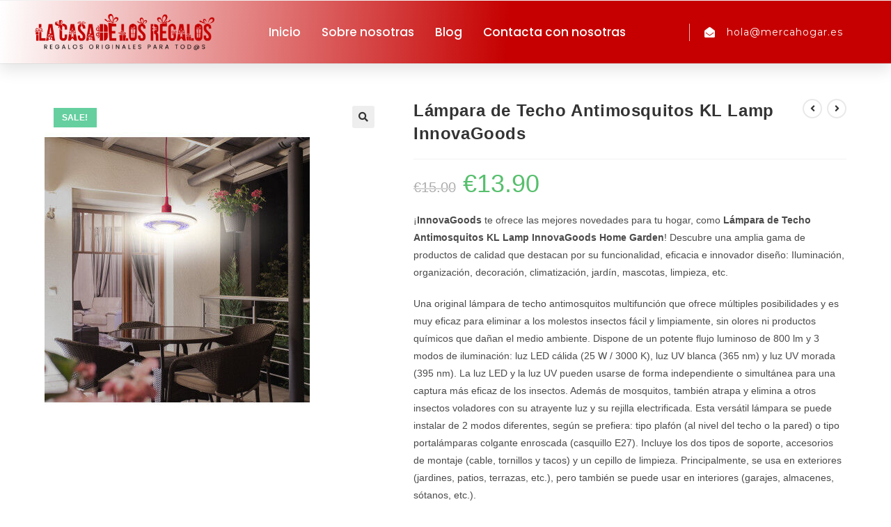

--- FILE ---
content_type: text/html; charset=UTF-8
request_url: https://lacasadelosregalos.es/producto/lampara-de-techo-antimosquitos-kl-lamp-innovagoods/
body_size: 29507
content:
<!DOCTYPE html>
<html class="html" lang="es">
<head>
	<meta charset="UTF-8">
	<link rel="profile" href="https://gmpg.org/xfn/11">

	<meta name='robots' content='index, follow, max-image-preview:large, max-snippet:-1, max-video-preview:-1' />
<meta name="viewport" content="width=device-width, initial-scale=1">
	<!-- This site is optimized with the Yoast SEO plugin v20.5 - https://yoast.com/wordpress/plugins/seo/ -->
	<title>Lámpara de Techo Antimosquitos KL Lamp InnovaGoods - Tienda de Regalos Originales</title>
	<meta name="description" content="Una original lámpara de techo antimosquitos multifunción que ofrece múltiples posibilidades y es muy eficaz para eliminar a los molestos insectos fácil y limpiamente, sin olores ni productos químicos que dañan el medio ambiente. Dispone de un potente flujo luminoso de 800 lm y 3 modos de iluminación: luz LED cálida (25 W / 3000 K), luz UV blanca (365 nm) y luz UV morada (395 nm). La luz LED y la luz UV pueden usarse de forma independiente o simultánea para una captura más eficaz de los insectos. Además de mosquitos, también atrapa y elimina a otros insectos voladores con su atrayente luz y su rejilla electrificada. Esta versátil lámpara se puede instalar de 2 modos diferentes, según se prefiera: tipo plafón (al nivel del techo o la pared) o tipo portalámparas colgante enroscada (casquillo E27). Incluye los dos tipos de soporte, accesorios de montaje (cable, tornillos y tacos) y un cepillo de limpieza. Principalmente, se usa en exteriores (jardines, patios, terrazas, etc.), pero también se puede usar en interiores (garajes, almacenes, sótanos, etc.)." />
	<link rel="canonical" href="https://lacasadelosregalos.es/producto/lampara-de-techo-antimosquitos-kl-lamp-innovagoods/" />
	<meta property="og:locale" content="es_ES" />
	<meta property="og:type" content="article" />
	<meta property="og:title" content="Lámpara de Techo Antimosquitos KL Lamp InnovaGoods - Tienda de Regalos Originales" />
	<meta property="og:description" content="Una original lámpara de techo antimosquitos multifunción que ofrece múltiples posibilidades y es muy eficaz para eliminar a los molestos insectos fácil y limpiamente, sin olores ni productos químicos que dañan el medio ambiente. Dispone de un potente flujo luminoso de 800 lm y 3 modos de iluminación: luz LED cálida (25 W / 3000 K), luz UV blanca (365 nm) y luz UV morada (395 nm). La luz LED y la luz UV pueden usarse de forma independiente o simultánea para una captura más eficaz de los insectos. Además de mosquitos, también atrapa y elimina a otros insectos voladores con su atrayente luz y su rejilla electrificada. Esta versátil lámpara se puede instalar de 2 modos diferentes, según se prefiera: tipo plafón (al nivel del techo o la pared) o tipo portalámparas colgante enroscada (casquillo E27). Incluye los dos tipos de soporte, accesorios de montaje (cable, tornillos y tacos) y un cepillo de limpieza. Principalmente, se usa en exteriores (jardines, patios, terrazas, etc.), pero también se puede usar en interiores (garajes, almacenes, sótanos, etc.)." />
	<meta property="og:url" content="https://lacasadelosregalos.es/producto/lampara-de-techo-antimosquitos-kl-lamp-innovagoods/" />
	<meta property="og:site_name" content="Tienda de Regalos Originales" />
	<meta property="article:modified_time" content="2024-08-09T16:02:42+00:00" />
	<meta property="og:image" content="https://lacasadelosregalos.es/wp-content/uploads/2023/04/1-15.jpg" />
	<meta property="og:image:width" content="381" />
	<meta property="og:image:height" content="492" />
	<meta property="og:image:type" content="image/jpeg" />
	<meta name="twitter:card" content="summary_large_image" />
	<meta name="twitter:label1" content="Tiempo de lectura" />
	<meta name="twitter:data1" content="2 minutos" />
	<script type="application/ld+json" class="yoast-schema-graph">{"@context":"https://schema.org","@graph":[{"@type":"WebPage","@id":"https://lacasadelosregalos.es/producto/lampara-de-techo-antimosquitos-kl-lamp-innovagoods/","url":"https://lacasadelosregalos.es/producto/lampara-de-techo-antimosquitos-kl-lamp-innovagoods/","name":"Lámpara de Techo Antimosquitos KL Lamp InnovaGoods - Tienda de Regalos Originales","isPartOf":{"@id":"https://lacasadelosregalos.es/#website"},"primaryImageOfPage":{"@id":"https://lacasadelosregalos.es/producto/lampara-de-techo-antimosquitos-kl-lamp-innovagoods/#primaryimage"},"image":{"@id":"https://lacasadelosregalos.es/producto/lampara-de-techo-antimosquitos-kl-lamp-innovagoods/#primaryimage"},"thumbnailUrl":"https://lacasadelosregalos.es/wp-content/uploads/2023/04/1-15.jpg","datePublished":"2023-04-03T18:45:47+00:00","dateModified":"2024-08-09T16:02:42+00:00","description":"Una original lámpara de techo antimosquitos multifunción que ofrece múltiples posibilidades y es muy eficaz para eliminar a los molestos insectos fácil y limpiamente, sin olores ni productos químicos que dañan el medio ambiente. Dispone de un potente flujo luminoso de 800 lm y 3 modos de iluminación: luz LED cálida (25 W / 3000 K), luz UV blanca (365 nm) y luz UV morada (395 nm). La luz LED y la luz UV pueden usarse de forma independiente o simultánea para una captura más eficaz de los insectos. Además de mosquitos, también atrapa y elimina a otros insectos voladores con su atrayente luz y su rejilla electrificada. Esta versátil lámpara se puede instalar de 2 modos diferentes, según se prefiera: tipo plafón (al nivel del techo o la pared) o tipo portalámparas colgante enroscada (casquillo E27). Incluye los dos tipos de soporte, accesorios de montaje (cable, tornillos y tacos) y un cepillo de limpieza. Principalmente, se usa en exteriores (jardines, patios, terrazas, etc.), pero también se puede usar en interiores (garajes, almacenes, sótanos, etc.).","breadcrumb":{"@id":"https://lacasadelosregalos.es/producto/lampara-de-techo-antimosquitos-kl-lamp-innovagoods/#breadcrumb"},"inLanguage":"es","potentialAction":[{"@type":"ReadAction","target":["https://lacasadelosregalos.es/producto/lampara-de-techo-antimosquitos-kl-lamp-innovagoods/"]}]},{"@type":"ImageObject","inLanguage":"es","@id":"https://lacasadelosregalos.es/producto/lampara-de-techo-antimosquitos-kl-lamp-innovagoods/#primaryimage","url":"https://lacasadelosregalos.es/wp-content/uploads/2023/04/1-15.jpg","contentUrl":"https://lacasadelosregalos.es/wp-content/uploads/2023/04/1-15.jpg","width":381,"height":492,"caption":"MERCAHOGAR Lámpara de Techo Antimosquitos"},{"@type":"BreadcrumbList","@id":"https://lacasadelosregalos.es/producto/lampara-de-techo-antimosquitos-kl-lamp-innovagoods/#breadcrumb","itemListElement":[{"@type":"ListItem","position":1,"name":"Portada","item":"https://lacasadelosregalos.es/"},{"@type":"ListItem","position":2,"name":"Tienda","item":"https://lacasadelosregalos.es/tienda/"},{"@type":"ListItem","position":3,"name":"Lámpara de Techo Antimosquitos KL Lamp InnovaGoods"}]},{"@type":"WebSite","@id":"https://lacasadelosregalos.es/#website","url":"https://lacasadelosregalos.es/","name":"Tienda de Regalos Originales","description":"Descubre el mundo de LaCasaDeLosRegalos.es, la tienda online de regalos originales y creativos para sorprender a todos en cualquier ocasión. ¡Visítanos y encuentra el detalle perfecto que hará sonreír a tus seres queridos!","publisher":{"@id":"https://lacasadelosregalos.es/#organization"},"potentialAction":[{"@type":"SearchAction","target":{"@type":"EntryPoint","urlTemplate":"https://lacasadelosregalos.es/?s={search_term_string}"},"query-input":"required name=search_term_string"}],"inLanguage":"es"},{"@type":"Organization","@id":"https://lacasadelosregalos.es/#organization","name":"MERCAHOGAR","alternateName":"MERCAHOGAR","url":"https://lacasadelosregalos.es/","logo":{"@type":"ImageObject","inLanguage":"es","@id":"https://lacasadelosregalos.es/#/schema/logo/image/","url":"https://lacasadelosregalos.es/wp-content/uploads/2023/03/LA-CASA-DE-LOS-REGALOS-1.png","contentUrl":"https://lacasadelosregalos.es/wp-content/uploads/2023/03/LA-CASA-DE-LOS-REGALOS-1.png","width":3407,"height":677,"caption":"MERCAHOGAR"},"image":{"@id":"https://lacasadelosregalos.es/#/schema/logo/image/"}}]}</script>
	<!-- / Yoast SEO plugin. -->


<link rel='dns-prefetch' href='//www.googletagmanager.com' />
<link rel="alternate" type="application/rss+xml" title="Tienda de Regalos Originales &raquo; Feed" href="https://lacasadelosregalos.es/feed/" />
<link rel="alternate" type="application/rss+xml" title="Tienda de Regalos Originales &raquo; Feed de los comentarios" href="https://lacasadelosregalos.es/comments/feed/" />
<link rel="alternate" type="application/rss+xml" title="Tienda de Regalos Originales &raquo; Comentario Lámpara de Techo Antimosquitos KL Lamp InnovaGoods del feed" href="https://lacasadelosregalos.es/producto/lampara-de-techo-antimosquitos-kl-lamp-innovagoods/feed/" />
<link rel="alternate" title="oEmbed (JSON)" type="application/json+oembed" href="https://lacasadelosregalos.es/wp-json/oembed/1.0/embed?url=https%3A%2F%2Flacasadelosregalos.es%2Fproducto%2Flampara-de-techo-antimosquitos-kl-lamp-innovagoods%2F" />
<link rel="alternate" title="oEmbed (XML)" type="text/xml+oembed" href="https://lacasadelosregalos.es/wp-json/oembed/1.0/embed?url=https%3A%2F%2Flacasadelosregalos.es%2Fproducto%2Flampara-de-techo-antimosquitos-kl-lamp-innovagoods%2F&#038;format=xml" />
<style id='wp-img-auto-sizes-contain-inline-css'>
img:is([sizes=auto i],[sizes^="auto," i]){contain-intrinsic-size:3000px 1500px}
/*# sourceURL=wp-img-auto-sizes-contain-inline-css */
</style>
<style id='wp-emoji-styles-inline-css'>

	img.wp-smiley, img.emoji {
		display: inline !important;
		border: none !important;
		box-shadow: none !important;
		height: 1em !important;
		width: 1em !important;
		margin: 0 0.07em !important;
		vertical-align: -0.1em !important;
		background: none !important;
		padding: 0 !important;
	}
/*# sourceURL=wp-emoji-styles-inline-css */
</style>
<link rel='stylesheet' id='wp-block-library-css' href='https://lacasadelosregalos.es/wp-includes/css/dist/block-library/style.min.css?ver=6e0728ebb67d668afa587a54f804e703' media='all' />
<style id='global-styles-inline-css'>
:root{--wp--preset--aspect-ratio--square: 1;--wp--preset--aspect-ratio--4-3: 4/3;--wp--preset--aspect-ratio--3-4: 3/4;--wp--preset--aspect-ratio--3-2: 3/2;--wp--preset--aspect-ratio--2-3: 2/3;--wp--preset--aspect-ratio--16-9: 16/9;--wp--preset--aspect-ratio--9-16: 9/16;--wp--preset--color--black: #000000;--wp--preset--color--cyan-bluish-gray: #abb8c3;--wp--preset--color--white: #ffffff;--wp--preset--color--pale-pink: #f78da7;--wp--preset--color--vivid-red: #cf2e2e;--wp--preset--color--luminous-vivid-orange: #ff6900;--wp--preset--color--luminous-vivid-amber: #fcb900;--wp--preset--color--light-green-cyan: #7bdcb5;--wp--preset--color--vivid-green-cyan: #00d084;--wp--preset--color--pale-cyan-blue: #8ed1fc;--wp--preset--color--vivid-cyan-blue: #0693e3;--wp--preset--color--vivid-purple: #9b51e0;--wp--preset--gradient--vivid-cyan-blue-to-vivid-purple: linear-gradient(135deg,rgb(6,147,227) 0%,rgb(155,81,224) 100%);--wp--preset--gradient--light-green-cyan-to-vivid-green-cyan: linear-gradient(135deg,rgb(122,220,180) 0%,rgb(0,208,130) 100%);--wp--preset--gradient--luminous-vivid-amber-to-luminous-vivid-orange: linear-gradient(135deg,rgb(252,185,0) 0%,rgb(255,105,0) 100%);--wp--preset--gradient--luminous-vivid-orange-to-vivid-red: linear-gradient(135deg,rgb(255,105,0) 0%,rgb(207,46,46) 100%);--wp--preset--gradient--very-light-gray-to-cyan-bluish-gray: linear-gradient(135deg,rgb(238,238,238) 0%,rgb(169,184,195) 100%);--wp--preset--gradient--cool-to-warm-spectrum: linear-gradient(135deg,rgb(74,234,220) 0%,rgb(151,120,209) 20%,rgb(207,42,186) 40%,rgb(238,44,130) 60%,rgb(251,105,98) 80%,rgb(254,248,76) 100%);--wp--preset--gradient--blush-light-purple: linear-gradient(135deg,rgb(255,206,236) 0%,rgb(152,150,240) 100%);--wp--preset--gradient--blush-bordeaux: linear-gradient(135deg,rgb(254,205,165) 0%,rgb(254,45,45) 50%,rgb(107,0,62) 100%);--wp--preset--gradient--luminous-dusk: linear-gradient(135deg,rgb(255,203,112) 0%,rgb(199,81,192) 50%,rgb(65,88,208) 100%);--wp--preset--gradient--pale-ocean: linear-gradient(135deg,rgb(255,245,203) 0%,rgb(182,227,212) 50%,rgb(51,167,181) 100%);--wp--preset--gradient--electric-grass: linear-gradient(135deg,rgb(202,248,128) 0%,rgb(113,206,126) 100%);--wp--preset--gradient--midnight: linear-gradient(135deg,rgb(2,3,129) 0%,rgb(40,116,252) 100%);--wp--preset--font-size--small: 13px;--wp--preset--font-size--medium: 20px;--wp--preset--font-size--large: 36px;--wp--preset--font-size--x-large: 42px;--wp--preset--spacing--20: 0.44rem;--wp--preset--spacing--30: 0.67rem;--wp--preset--spacing--40: 1rem;--wp--preset--spacing--50: 1.5rem;--wp--preset--spacing--60: 2.25rem;--wp--preset--spacing--70: 3.38rem;--wp--preset--spacing--80: 5.06rem;--wp--preset--shadow--natural: 6px 6px 9px rgba(0, 0, 0, 0.2);--wp--preset--shadow--deep: 12px 12px 50px rgba(0, 0, 0, 0.4);--wp--preset--shadow--sharp: 6px 6px 0px rgba(0, 0, 0, 0.2);--wp--preset--shadow--outlined: 6px 6px 0px -3px rgb(255, 255, 255), 6px 6px rgb(0, 0, 0);--wp--preset--shadow--crisp: 6px 6px 0px rgb(0, 0, 0);}:where(.is-layout-flex){gap: 0.5em;}:where(.is-layout-grid){gap: 0.5em;}body .is-layout-flex{display: flex;}.is-layout-flex{flex-wrap: wrap;align-items: center;}.is-layout-flex > :is(*, div){margin: 0;}body .is-layout-grid{display: grid;}.is-layout-grid > :is(*, div){margin: 0;}:where(.wp-block-columns.is-layout-flex){gap: 2em;}:where(.wp-block-columns.is-layout-grid){gap: 2em;}:where(.wp-block-post-template.is-layout-flex){gap: 1.25em;}:where(.wp-block-post-template.is-layout-grid){gap: 1.25em;}.has-black-color{color: var(--wp--preset--color--black) !important;}.has-cyan-bluish-gray-color{color: var(--wp--preset--color--cyan-bluish-gray) !important;}.has-white-color{color: var(--wp--preset--color--white) !important;}.has-pale-pink-color{color: var(--wp--preset--color--pale-pink) !important;}.has-vivid-red-color{color: var(--wp--preset--color--vivid-red) !important;}.has-luminous-vivid-orange-color{color: var(--wp--preset--color--luminous-vivid-orange) !important;}.has-luminous-vivid-amber-color{color: var(--wp--preset--color--luminous-vivid-amber) !important;}.has-light-green-cyan-color{color: var(--wp--preset--color--light-green-cyan) !important;}.has-vivid-green-cyan-color{color: var(--wp--preset--color--vivid-green-cyan) !important;}.has-pale-cyan-blue-color{color: var(--wp--preset--color--pale-cyan-blue) !important;}.has-vivid-cyan-blue-color{color: var(--wp--preset--color--vivid-cyan-blue) !important;}.has-vivid-purple-color{color: var(--wp--preset--color--vivid-purple) !important;}.has-black-background-color{background-color: var(--wp--preset--color--black) !important;}.has-cyan-bluish-gray-background-color{background-color: var(--wp--preset--color--cyan-bluish-gray) !important;}.has-white-background-color{background-color: var(--wp--preset--color--white) !important;}.has-pale-pink-background-color{background-color: var(--wp--preset--color--pale-pink) !important;}.has-vivid-red-background-color{background-color: var(--wp--preset--color--vivid-red) !important;}.has-luminous-vivid-orange-background-color{background-color: var(--wp--preset--color--luminous-vivid-orange) !important;}.has-luminous-vivid-amber-background-color{background-color: var(--wp--preset--color--luminous-vivid-amber) !important;}.has-light-green-cyan-background-color{background-color: var(--wp--preset--color--light-green-cyan) !important;}.has-vivid-green-cyan-background-color{background-color: var(--wp--preset--color--vivid-green-cyan) !important;}.has-pale-cyan-blue-background-color{background-color: var(--wp--preset--color--pale-cyan-blue) !important;}.has-vivid-cyan-blue-background-color{background-color: var(--wp--preset--color--vivid-cyan-blue) !important;}.has-vivid-purple-background-color{background-color: var(--wp--preset--color--vivid-purple) !important;}.has-black-border-color{border-color: var(--wp--preset--color--black) !important;}.has-cyan-bluish-gray-border-color{border-color: var(--wp--preset--color--cyan-bluish-gray) !important;}.has-white-border-color{border-color: var(--wp--preset--color--white) !important;}.has-pale-pink-border-color{border-color: var(--wp--preset--color--pale-pink) !important;}.has-vivid-red-border-color{border-color: var(--wp--preset--color--vivid-red) !important;}.has-luminous-vivid-orange-border-color{border-color: var(--wp--preset--color--luminous-vivid-orange) !important;}.has-luminous-vivid-amber-border-color{border-color: var(--wp--preset--color--luminous-vivid-amber) !important;}.has-light-green-cyan-border-color{border-color: var(--wp--preset--color--light-green-cyan) !important;}.has-vivid-green-cyan-border-color{border-color: var(--wp--preset--color--vivid-green-cyan) !important;}.has-pale-cyan-blue-border-color{border-color: var(--wp--preset--color--pale-cyan-blue) !important;}.has-vivid-cyan-blue-border-color{border-color: var(--wp--preset--color--vivid-cyan-blue) !important;}.has-vivid-purple-border-color{border-color: var(--wp--preset--color--vivid-purple) !important;}.has-vivid-cyan-blue-to-vivid-purple-gradient-background{background: var(--wp--preset--gradient--vivid-cyan-blue-to-vivid-purple) !important;}.has-light-green-cyan-to-vivid-green-cyan-gradient-background{background: var(--wp--preset--gradient--light-green-cyan-to-vivid-green-cyan) !important;}.has-luminous-vivid-amber-to-luminous-vivid-orange-gradient-background{background: var(--wp--preset--gradient--luminous-vivid-amber-to-luminous-vivid-orange) !important;}.has-luminous-vivid-orange-to-vivid-red-gradient-background{background: var(--wp--preset--gradient--luminous-vivid-orange-to-vivid-red) !important;}.has-very-light-gray-to-cyan-bluish-gray-gradient-background{background: var(--wp--preset--gradient--very-light-gray-to-cyan-bluish-gray) !important;}.has-cool-to-warm-spectrum-gradient-background{background: var(--wp--preset--gradient--cool-to-warm-spectrum) !important;}.has-blush-light-purple-gradient-background{background: var(--wp--preset--gradient--blush-light-purple) !important;}.has-blush-bordeaux-gradient-background{background: var(--wp--preset--gradient--blush-bordeaux) !important;}.has-luminous-dusk-gradient-background{background: var(--wp--preset--gradient--luminous-dusk) !important;}.has-pale-ocean-gradient-background{background: var(--wp--preset--gradient--pale-ocean) !important;}.has-electric-grass-gradient-background{background: var(--wp--preset--gradient--electric-grass) !important;}.has-midnight-gradient-background{background: var(--wp--preset--gradient--midnight) !important;}.has-small-font-size{font-size: var(--wp--preset--font-size--small) !important;}.has-medium-font-size{font-size: var(--wp--preset--font-size--medium) !important;}.has-large-font-size{font-size: var(--wp--preset--font-size--large) !important;}.has-x-large-font-size{font-size: var(--wp--preset--font-size--x-large) !important;}
/*# sourceURL=global-styles-inline-css */
</style>

<style id='classic-theme-styles-inline-css'>
/*! This file is auto-generated */
.wp-block-button__link{color:#fff;background-color:#32373c;border-radius:9999px;box-shadow:none;text-decoration:none;padding:calc(.667em + 2px) calc(1.333em + 2px);font-size:1.125em}.wp-block-file__button{background:#32373c;color:#fff;text-decoration:none}
/*# sourceURL=/wp-includes/css/classic-themes.min.css */
</style>
<link rel='stylesheet' id='eae-css-css' href='https://lacasadelosregalos.es/wp-content/plugins/addon-elements-for-elementor-page-builder/assets/css/eae.min.css?ver=1.12.2' media='all' />
<link rel='stylesheet' id='font-awesome-4-shim-css' href='https://lacasadelosregalos.es/wp-content/plugins/elementor/assets/lib/font-awesome/css/v4-shims.min.css?ver=1.0' media='all' />
<link rel='stylesheet' id='font-awesome-5-all-css' href='https://lacasadelosregalos.es/wp-content/plugins/elementor/assets/lib/font-awesome/css/all.min.css?ver=4.9.53' media='all' />
<link rel='stylesheet' id='vegas-css-css' href='https://lacasadelosregalos.es/wp-content/plugins/addon-elements-for-elementor-page-builder/assets/lib/vegas/vegas.min.css?ver=2.4.0' media='all' />
<link rel='stylesheet' id='photoswipe-css' href='https://lacasadelosregalos.es/wp-content/plugins/woocommerce/assets/css/photoswipe/photoswipe.min.css?ver=7.6.0' media='all' />
<link rel='stylesheet' id='photoswipe-default-skin-css' href='https://lacasadelosregalos.es/wp-content/plugins/woocommerce/assets/css/photoswipe/default-skin/default-skin.min.css?ver=7.6.0' media='all' />
<style id='woocommerce-inline-inline-css'>
.woocommerce form .form-row .required { visibility: visible; }
/*# sourceURL=woocommerce-inline-inline-css */
</style>
<link rel='stylesheet' id='oceanwp-woo-mini-cart-css' href='https://lacasadelosregalos.es/wp-content/themes/oceanwp/assets/css/woo/woo-mini-cart.min.css?ver=6e0728ebb67d668afa587a54f804e703' media='all' />
<link rel='stylesheet' id='font-awesome-css' href='https://lacasadelosregalos.es/wp-content/themes/oceanwp/assets/fonts/fontawesome/css/all.min.css?ver=5.15.1' media='all' />
<link rel='stylesheet' id='simple-line-icons-css' href='https://lacasadelosregalos.es/wp-content/themes/oceanwp/assets/css/third/simple-line-icons.min.css?ver=2.4.0' media='all' />
<link rel='stylesheet' id='oceanwp-style-css' href='https://lacasadelosregalos.es/wp-content/themes/oceanwp/assets/css/style.min.css?ver=3.4.2' media='all' />
<link rel='stylesheet' id='elementor-icons-css' href='https://lacasadelosregalos.es/wp-content/plugins/elementor/assets/lib/eicons/css/elementor-icons.min.css?ver=5.18.0' media='all' />
<link rel='stylesheet' id='elementor-frontend-css' href='https://lacasadelosregalos.es/wp-content/plugins/elementor/assets/css/frontend-lite.min.css?ver=3.12.2' media='all' />
<link rel='stylesheet' id='swiper-css' href='https://lacasadelosregalos.es/wp-content/plugins/elementor/assets/lib/swiper/css/swiper.min.css?ver=5.3.6' media='all' />
<link rel='stylesheet' id='elementor-post-5-css' href='https://lacasadelosregalos.es/wp-content/uploads/elementor/css/post-5.css?ver=1682355889' media='all' />
<link rel='stylesheet' id='elementor-pro-css' href='https://lacasadelosregalos.es/wp-content/plugins/elementor-pro/assets/css/frontend-lite.min.css?ver=3.11.2' media='all' />
<link rel='stylesheet' id='elementor-global-css' href='https://lacasadelosregalos.es/wp-content/uploads/elementor/css/global.css?ver=1682355890' media='all' />
<link rel='stylesheet' id='elementor-post-22-css' href='https://lacasadelosregalos.es/wp-content/uploads/elementor/css/post-22.css?ver=1682355890' media='all' />
<link rel='stylesheet' id='elementor-post-41-css' href='https://lacasadelosregalos.es/wp-content/uploads/elementor/css/post-41.css?ver=1682355890' media='all' />
<link rel='stylesheet' id='oceanwp-woocommerce-css' href='https://lacasadelosregalos.es/wp-content/themes/oceanwp/assets/css/woo/woocommerce.min.css?ver=6e0728ebb67d668afa587a54f804e703' media='all' />
<link rel='stylesheet' id='oceanwp-woo-star-font-css' href='https://lacasadelosregalos.es/wp-content/themes/oceanwp/assets/css/woo/woo-star-font.min.css?ver=6e0728ebb67d668afa587a54f804e703' media='all' />
<link rel='stylesheet' id='oceanwp-woo-quick-view-css' href='https://lacasadelosregalos.es/wp-content/themes/oceanwp/assets/css/woo/woo-quick-view.min.css?ver=6e0728ebb67d668afa587a54f804e703' media='all' />
<link rel='stylesheet' id='oceanwp-woo-floating-bar-css' href='https://lacasadelosregalos.es/wp-content/themes/oceanwp/assets/css/woo/woo-floating-bar.min.css?ver=6e0728ebb67d668afa587a54f804e703' media='all' />
<link rel='stylesheet' id='ecs-styles-css' href='https://lacasadelosregalos.es/wp-content/plugins/ele-custom-skin/assets/css/ecs-style.css?ver=3.1.7' media='all' />
<link rel='stylesheet' id='elementor-post-734-css' href='https://lacasadelosregalos.es/wp-content/uploads/elementor/css/post-734.css?ver=1678965538' media='all' />
<link rel='stylesheet' id='google-fonts-1-css' href='https://fonts.googleapis.com/css?family=Roboto%3A100%2C100italic%2C200%2C200italic%2C300%2C300italic%2C400%2C400italic%2C500%2C500italic%2C600%2C600italic%2C700%2C700italic%2C800%2C800italic%2C900%2C900italic%7CRoboto+Slab%3A100%2C100italic%2C200%2C200italic%2C300%2C300italic%2C400%2C400italic%2C500%2C500italic%2C600%2C600italic%2C700%2C700italic%2C800%2C800italic%2C900%2C900italic%7CPoppins%3A100%2C100italic%2C200%2C200italic%2C300%2C300italic%2C400%2C400italic%2C500%2C500italic%2C600%2C600italic%2C700%2C700italic%2C800%2C800italic%2C900%2C900italic%7CMontserrat%3A100%2C100italic%2C200%2C200italic%2C300%2C300italic%2C400%2C400italic%2C500%2C500italic%2C600%2C600italic%2C700%2C700italic%2C800%2C800italic%2C900%2C900italic%7CVarela+Round%3A100%2C100italic%2C200%2C200italic%2C300%2C300italic%2C400%2C400italic%2C500%2C500italic%2C600%2C600italic%2C700%2C700italic%2C800%2C800italic%2C900%2C900italic&#038;display=swap&#038;ver=6.9' media='all' />
<link rel='stylesheet' id='elementor-icons-shared-0-css' href='https://lacasadelosregalos.es/wp-content/plugins/elementor/assets/lib/font-awesome/css/fontawesome.min.css?ver=5.15.3' media='all' />
<link rel='stylesheet' id='elementor-icons-fa-solid-css' href='https://lacasadelosregalos.es/wp-content/plugins/elementor/assets/lib/font-awesome/css/solid.min.css?ver=5.15.3' media='all' />
<link rel="preconnect" href="https://fonts.gstatic.com/" crossorigin><script type="text/template" id="tmpl-variation-template">
	<div class="woocommerce-variation-description">{{{ data.variation.variation_description }}}</div>
	<div class="woocommerce-variation-price">{{{ data.variation.price_html }}}</div>
	<div class="woocommerce-variation-availability">{{{ data.variation.availability_html }}}</div>
</script>
<script type="text/template" id="tmpl-unavailable-variation-template">
	<p>Sorry, this product is unavailable. Please choose a different combination.</p>
</script>
<script src="https://lacasadelosregalos.es/wp-includes/js/jquery/jquery.min.js?ver=3.7.1" id="jquery-core-js"></script>
<script src="https://lacasadelosregalos.es/wp-includes/js/jquery/jquery-migrate.min.js?ver=3.4.1" id="jquery-migrate-js"></script>

<!-- Fragmento de código de la etiqueta de Google (gtag.js) añadida por Site Kit -->
<!-- Fragmento de código de Google Analytics añadido por Site Kit -->
<script src="https://www.googletagmanager.com/gtag/js?id=G-T54EZJ37MH" id="google_gtagjs-js" async></script>
<script id="google_gtagjs-js-after">
window.dataLayer = window.dataLayer || [];function gtag(){dataLayer.push(arguments);}
gtag("set","linker",{"domains":["lacasadelosregalos.es"]});
gtag("js", new Date());
gtag("set", "developer_id.dZTNiMT", true);
gtag("config", "G-T54EZJ37MH");
//# sourceURL=google_gtagjs-js-after
</script>
<script id="ecs_ajax_load-js-extra">
var ecs_ajax_params = {"ajaxurl":"https://lacasadelosregalos.es/wp-admin/admin-ajax.php","posts":"{\"page\":0,\"product\":\"lampara-de-techo-antimosquitos-kl-lamp-innovagoods\",\"post_type\":\"product\",\"name\":\"lampara-de-techo-antimosquitos-kl-lamp-innovagoods\",\"error\":\"\",\"m\":\"\",\"p\":0,\"post_parent\":\"\",\"subpost\":\"\",\"subpost_id\":\"\",\"attachment\":\"\",\"attachment_id\":0,\"pagename\":\"\",\"page_id\":0,\"second\":\"\",\"minute\":\"\",\"hour\":\"\",\"day\":0,\"monthnum\":0,\"year\":0,\"w\":0,\"category_name\":\"\",\"tag\":\"\",\"cat\":\"\",\"tag_id\":\"\",\"author\":\"\",\"author_name\":\"\",\"feed\":\"\",\"tb\":\"\",\"paged\":0,\"meta_key\":\"\",\"meta_value\":\"\",\"preview\":\"\",\"s\":\"\",\"sentence\":\"\",\"title\":\"\",\"fields\":\"all\",\"menu_order\":\"\",\"embed\":\"\",\"category__in\":[],\"category__not_in\":[],\"category__and\":[],\"post__in\":[],\"post__not_in\":[],\"post_name__in\":[],\"tag__in\":[],\"tag__not_in\":[],\"tag__and\":[],\"tag_slug__in\":[],\"tag_slug__and\":[],\"post_parent__in\":[],\"post_parent__not_in\":[],\"author__in\":[],\"author__not_in\":[],\"search_columns\":[],\"ignore_sticky_posts\":false,\"suppress_filters\":false,\"cache_results\":true,\"update_post_term_cache\":true,\"update_menu_item_cache\":false,\"lazy_load_term_meta\":true,\"update_post_meta_cache\":true,\"posts_per_page\":10,\"nopaging\":false,\"comments_per_page\":\"50\",\"no_found_rows\":false,\"order\":\"DESC\"}"};
//# sourceURL=ecs_ajax_load-js-extra
</script>
<script src="https://lacasadelosregalos.es/wp-content/plugins/ele-custom-skin/assets/js/ecs_ajax_pagination.js?ver=3.1.7" id="ecs_ajax_load-js"></script>
<script src="https://lacasadelosregalos.es/wp-content/plugins/ele-custom-skin/assets/js/ecs.js?ver=3.1.7" id="ecs-script-js"></script>
<link rel="https://api.w.org/" href="https://lacasadelosregalos.es/wp-json/" /><link rel="alternate" title="JSON" type="application/json" href="https://lacasadelosregalos.es/wp-json/wp/v3/product/2024" /><link rel="EditURI" type="application/rsd+xml" title="RSD" href="https://lacasadelosregalos.es/xmlrpc.php?rsd" />
<meta name="generator" content="Site Kit by Google 1.170.0" />	<noscript><style>.woocommerce-product-gallery{ opacity: 1 !important; }</style></noscript>
	
<!-- Metaetiquetas de Google AdSense añadidas por Site Kit -->
<meta name="google-adsense-platform-account" content="ca-host-pub-2644536267352236">
<meta name="google-adsense-platform-domain" content="sitekit.withgoogle.com">
<!-- Acabar con las metaetiquetas de Google AdSense añadidas por Site Kit -->
<meta name="generator" content="Elementor 3.12.2; features: e_dom_optimization, e_optimized_assets_loading, e_optimized_css_loading, a11y_improvements, additional_custom_breakpoints; settings: css_print_method-external, google_font-enabled, font_display-swap">
<link rel="icon" href="https://lacasadelosregalos.es/wp-content/uploads/2023/03/cropped-ms-icon-310x310-1-32x32.png" sizes="32x32" />
<link rel="icon" href="https://lacasadelosregalos.es/wp-content/uploads/2023/03/cropped-ms-icon-310x310-1-192x192.png" sizes="192x192" />
<link rel="apple-touch-icon" href="https://lacasadelosregalos.es/wp-content/uploads/2023/03/cropped-ms-icon-310x310-1-180x180.png" />
<meta name="msapplication-TileImage" content="https://lacasadelosregalos.es/wp-content/uploads/2023/03/cropped-ms-icon-310x310-1-270x270.png" />
		<style id="wp-custom-css">
			a:focus{outline:unset !important}.elementor-menu-cart__toggle .woocommerce-Price-amount{color:#fff}.elementor-pagination .page-numbers.current{color:#FFFFFF;background:#c60000;padding:1px 10px;border-radius:36px}.elementor-pagination .page-numbers:hover{color:#FFFFFF;background:#c60000;padding:1px 10px;border-radius:36px}.elementor-pagination .page-numbers.current:hover{color:#FFFFFF;background:#c60000;padding:1px 10px;border-radius:36px}@media screen and (max-width:990px) and (min-width:768px){.elementor-734 .elementor-element.elementor-element-7ab8eb0{font-size:12px;line-height:16px}.elementor-734 .elementor-element.elementor-element-f583821{font-size:12px;line-height:16px}}		</style>
		<!-- OceanWP CSS -->
<style type="text/css">
/* General CSS */#scroll-top{border-radius:54px}#scroll-top{background-color:#dd3333}/* Header CSS */#site-header.has-header-media .overlay-header-media{background-color:rgba(0,0,0,0.5)}/* WooCommerce CSS */#owp-checkout-timeline .timeline-step{color:#cccccc}#owp-checkout-timeline .timeline-step{border-color:#cccccc}
</style></head>

<body data-rsssl=1 class="wp-singular product-template-default single single-product postid-2024 wp-custom-logo wp-embed-responsive wp-theme-oceanwp theme-oceanwp woocommerce woocommerce-page woocommerce-no-js oceanwp-theme dropdown-mobile default-breakpoint sidebar-content content-full-width content-max-width has-topbar page-header-disabled has-breadcrumbs has-grid-list account-original-style elementor-default elementor-kit-5" itemscope="itemscope" itemtype="https://schema.org/WebPage">

	
	
	<div id="outer-wrap" class="site clr">

		<a class="skip-link screen-reader-text" href="#main">Saltar al contenido</a>

		
		<div id="wrap" class="clr">

			

<div id="top-bar-wrap" class="clr">

	<div id="top-bar" class="clr container has-no-content">

		
		<div id="top-bar-inner" class="clr">

			

		</div><!-- #top-bar-inner -->

		
	</div><!-- #top-bar -->

</div><!-- #top-bar-wrap -->


			
<header id="site-header" class="clr" data-height="74" itemscope="itemscope" itemtype="https://schema.org/WPHeader" role="banner">

			<div data-elementor-type="header" data-elementor-id="22" class="elementor elementor-22 elementor-location-header">
								<section class="has_eae_slider elementor-section elementor-top-section elementor-element elementor-element-39e9f54d elementor-section-height-min-height elementor-hidden-mobile elementor-section-boxed elementor-section-height-default elementor-section-items-middle" data-id="39e9f54d" data-element_type="section" data-settings="{&quot;background_background&quot;:&quot;gradient&quot;,&quot;sticky&quot;:&quot;top&quot;,&quot;sticky_on&quot;:[&quot;desktop&quot;,&quot;tablet&quot;,&quot;mobile&quot;],&quot;sticky_offset&quot;:0,&quot;sticky_effects_offset&quot;:0}">
						<div class="elementor-container elementor-column-gap-default">
					<div class="has_eae_slider elementor-column elementor-col-33 elementor-top-column elementor-element elementor-element-626330cb" data-id="626330cb" data-element_type="column">
			<div class="elementor-widget-wrap elementor-element-populated">
								<div class="elementor-element elementor-element-4e1f5197 elementor-widget elementor-widget-image" data-id="4e1f5197" data-element_type="widget" data-widget_type="image.default">
				<div class="elementor-widget-container">
			<style>/*! elementor - v3.12.2 - 23-04-2023 */
.elementor-widget-image{text-align:center}.elementor-widget-image a{display:inline-block}.elementor-widget-image a img[src$=".svg"]{width:48px}.elementor-widget-image img{vertical-align:middle;display:inline-block}</style>													<a href="https://lacasadelosregalos.es">
							<img width="3407" height="677" src="https://lacasadelosregalos.es/wp-content/uploads/2023/03/LA-CASA-DE-LOS-REGALOS-1.png" class="attachment-full size-full wp-image-33" alt="" srcset="https://lacasadelosregalos.es/wp-content/uploads/2023/03/LA-CASA-DE-LOS-REGALOS-1.png 3407w, https://lacasadelosregalos.es/wp-content/uploads/2023/03/LA-CASA-DE-LOS-REGALOS-1-600x119.png 600w, https://lacasadelosregalos.es/wp-content/uploads/2023/03/LA-CASA-DE-LOS-REGALOS-1-300x60.png 300w, https://lacasadelosregalos.es/wp-content/uploads/2023/03/LA-CASA-DE-LOS-REGALOS-1-1024x203.png 1024w, https://lacasadelosregalos.es/wp-content/uploads/2023/03/LA-CASA-DE-LOS-REGALOS-1-768x153.png 768w, https://lacasadelosregalos.es/wp-content/uploads/2023/03/LA-CASA-DE-LOS-REGALOS-1-1536x305.png 1536w, https://lacasadelosregalos.es/wp-content/uploads/2023/03/LA-CASA-DE-LOS-REGALOS-1-2048x407.png 2048w" sizes="(max-width: 3407px) 100vw, 3407px" />								</a>
															</div>
				</div>
					</div>
		</div>
				<div class="has_eae_slider elementor-column elementor-col-33 elementor-top-column elementor-element elementor-element-3d04c2d" data-id="3d04c2d" data-element_type="column">
			<div class="elementor-widget-wrap elementor-element-populated">
								<div class="elementor-element elementor-element-2885c115 elementor-nav-menu__align-center elementor-nav-menu--stretch elementor-nav-menu__text-align-center elementor-nav-menu--dropdown-tablet elementor-nav-menu--toggle elementor-nav-menu--burger elementor-widget elementor-widget-nav-menu" data-id="2885c115" data-element_type="widget" data-settings="{&quot;full_width&quot;:&quot;stretch&quot;,&quot;layout&quot;:&quot;horizontal&quot;,&quot;submenu_icon&quot;:{&quot;value&quot;:&quot;&lt;i class=\&quot;fas fa-caret-down\&quot;&gt;&lt;\/i&gt;&quot;,&quot;library&quot;:&quot;fa-solid&quot;},&quot;toggle&quot;:&quot;burger&quot;}" data-widget_type="nav-menu.default">
				<div class="elementor-widget-container">
			<link rel="stylesheet" href="https://lacasadelosregalos.es/wp-content/plugins/elementor-pro/assets/css/widget-nav-menu.min.css">			<nav class="elementor-nav-menu--main elementor-nav-menu__container elementor-nav-menu--layout-horizontal e--pointer-underline e--animation-drop-out">
				<ul id="menu-1-2885c115" class="elementor-nav-menu"><li class="menu-item menu-item-type-post_type menu-item-object-page menu-item-home menu-item-28"><a href="https://lacasadelosregalos.es/" class="elementor-item">Inicio</a></li>
<li class="menu-item menu-item-type-post_type menu-item-object-page menu-item-27"><a href="https://lacasadelosregalos.es/sobre-nosotras/" class="elementor-item">Sobre nosotras</a></li>
<li class="menu-item menu-item-type-post_type menu-item-object-page menu-item-26"><a href="https://lacasadelosregalos.es/blogs/" class="elementor-item">Blog</a></li>
<li class="menu-item menu-item-type-post_type menu-item-object-page menu-item-25"><a href="https://lacasadelosregalos.es/contacta-con-nosotras/" class="elementor-item">Contacta con nosotras</a></li>
</ul>			</nav>
					<div class="elementor-menu-toggle" role="button" tabindex="0" aria-label="Menu Toggle" aria-expanded="false">
			<i aria-hidden="true" role="presentation" class="elementor-menu-toggle__icon--open eicon-menu-bar"></i><i aria-hidden="true" role="presentation" class="elementor-menu-toggle__icon--close eicon-close"></i>			<span class="elementor-screen-only">Menu</span>
		</div>
					<nav class="elementor-nav-menu--dropdown elementor-nav-menu__container" aria-hidden="true">
				<ul id="menu-2-2885c115" class="elementor-nav-menu"><li class="menu-item menu-item-type-post_type menu-item-object-page menu-item-home menu-item-28"><a href="https://lacasadelosregalos.es/" class="elementor-item" tabindex="-1">Inicio</a></li>
<li class="menu-item menu-item-type-post_type menu-item-object-page menu-item-27"><a href="https://lacasadelosregalos.es/sobre-nosotras/" class="elementor-item" tabindex="-1">Sobre nosotras</a></li>
<li class="menu-item menu-item-type-post_type menu-item-object-page menu-item-26"><a href="https://lacasadelosregalos.es/blogs/" class="elementor-item" tabindex="-1">Blog</a></li>
<li class="menu-item menu-item-type-post_type menu-item-object-page menu-item-25"><a href="https://lacasadelosregalos.es/contacta-con-nosotras/" class="elementor-item" tabindex="-1">Contacta con nosotras</a></li>
</ul>			</nav>
				</div>
				</div>
					</div>
		</div>
				<div class="has_eae_slider elementor-column elementor-col-33 elementor-top-column elementor-element elementor-element-cd5df02 elementor-hidden-mobile" data-id="cd5df02" data-element_type="column">
			<div class="elementor-widget-wrap elementor-element-populated">
								<div class="elementor-element elementor-element-b6cb0f1 elementor-align-center elementor-mobile-align-center elementor-hidden-phone elementor-icon-list--layout-traditional elementor-list-item-link-full_width elementor-widget elementor-widget-icon-list" data-id="b6cb0f1" data-element_type="widget" data-widget_type="icon-list.default">
				<div class="elementor-widget-container">
			<link rel="stylesheet" href="https://lacasadelosregalos.es/wp-content/plugins/elementor/assets/css/widget-icon-list.min.css">		<ul class="elementor-icon-list-items">
							<li class="elementor-icon-list-item">
											<span class="elementor-icon-list-icon">
							<i aria-hidden="true" class="fas fa-envelope-open"></i>						</span>
										<span class="elementor-icon-list-text">hola@mercahogar.es</span>
									</li>
						</ul>
				</div>
				</div>
					</div>
		</div>
							</div>
		</section>
				<section class="has_eae_slider elementor-section elementor-top-section elementor-element elementor-element-e449569 elementor-section-height-min-height elementor-hidden-desktop elementor-hidden-tablet elementor-section-boxed elementor-section-height-default elementor-section-items-middle" data-id="e449569" data-element_type="section" data-settings="{&quot;background_background&quot;:&quot;gradient&quot;,&quot;sticky&quot;:&quot;top&quot;,&quot;sticky_on&quot;:[&quot;desktop&quot;,&quot;tablet&quot;,&quot;mobile&quot;],&quot;sticky_offset&quot;:0,&quot;sticky_effects_offset&quot;:0}">
						<div class="elementor-container elementor-column-gap-default">
					<div class="has_eae_slider elementor-column elementor-col-33 elementor-top-column elementor-element elementor-element-c9cee94" data-id="c9cee94" data-element_type="column">
			<div class="elementor-widget-wrap elementor-element-populated">
								<div class="elementor-element elementor-element-26f4541 elementor-widget elementor-widget-image" data-id="26f4541" data-element_type="widget" data-widget_type="image.default">
				<div class="elementor-widget-container">
																<a href="https://lacasadelosregalos.es">
							<img width="3407" height="677" src="https://lacasadelosregalos.es/wp-content/uploads/2023/03/LA-CASA-DE-LOS-REGALOS-1.png" class="attachment-full size-full wp-image-33" alt="" srcset="https://lacasadelosregalos.es/wp-content/uploads/2023/03/LA-CASA-DE-LOS-REGALOS-1.png 3407w, https://lacasadelosregalos.es/wp-content/uploads/2023/03/LA-CASA-DE-LOS-REGALOS-1-600x119.png 600w, https://lacasadelosregalos.es/wp-content/uploads/2023/03/LA-CASA-DE-LOS-REGALOS-1-300x60.png 300w, https://lacasadelosregalos.es/wp-content/uploads/2023/03/LA-CASA-DE-LOS-REGALOS-1-1024x203.png 1024w, https://lacasadelosregalos.es/wp-content/uploads/2023/03/LA-CASA-DE-LOS-REGALOS-1-768x153.png 768w, https://lacasadelosregalos.es/wp-content/uploads/2023/03/LA-CASA-DE-LOS-REGALOS-1-1536x305.png 1536w, https://lacasadelosregalos.es/wp-content/uploads/2023/03/LA-CASA-DE-LOS-REGALOS-1-2048x407.png 2048w" sizes="(max-width: 3407px) 100vw, 3407px" />								</a>
															</div>
				</div>
					</div>
		</div>
				<div class="has_eae_slider elementor-column elementor-col-33 elementor-top-column elementor-element elementor-element-d491327" data-id="d491327" data-element_type="column">
			<div class="elementor-widget-wrap elementor-element-populated">
								<div class="elementor-element elementor-element-ee8e169 elementor-nav-menu__align-right elementor-nav-menu--stretch elementor-nav-menu__text-align-center elementor-widget-mobile__width-auto elementor-nav-menu--dropdown-tablet elementor-nav-menu--toggle elementor-nav-menu--burger elementor-widget elementor-widget-nav-menu" data-id="ee8e169" data-element_type="widget" data-settings="{&quot;full_width&quot;:&quot;stretch&quot;,&quot;layout&quot;:&quot;horizontal&quot;,&quot;submenu_icon&quot;:{&quot;value&quot;:&quot;&lt;i class=\&quot;fas fa-caret-down\&quot;&gt;&lt;\/i&gt;&quot;,&quot;library&quot;:&quot;fa-solid&quot;},&quot;toggle&quot;:&quot;burger&quot;}" data-widget_type="nav-menu.default">
				<div class="elementor-widget-container">
						<nav class="elementor-nav-menu--main elementor-nav-menu__container elementor-nav-menu--layout-horizontal e--pointer-underline e--animation-drop-out">
				<ul id="menu-1-ee8e169" class="elementor-nav-menu"><li class="menu-item menu-item-type-post_type menu-item-object-page menu-item-home menu-item-979"><a href="https://lacasadelosregalos.es/" class="elementor-item">INICIO</a></li>
<li class="menu-item menu-item-type-post_type menu-item-object-page menu-item-980"><a href="https://lacasadelosregalos.es/blogs/" class="elementor-item">blogs</a></li>
<li class="menu-item menu-item-type-post_type menu-item-object-page current-product-parent menu-item-981"><a href="https://lacasadelosregalos.es/contacta-con-nosotras/" class="elementor-item">Contacta con nosotras</a></li>
<li class="menu-item menu-item-type-post_type menu-item-object-page menu-item-982"><a href="https://lacasadelosregalos.es/sobre-nosotras/" class="elementor-item">Sobre nosotras</a></li>
<li class="menu-item menu-item-type-custom menu-item-object-custom menu-item-has-children menu-item-978"><a href="#" class="elementor-item elementor-item-anchor">REGALOS ORIGINALES</a>
<ul class="sub-menu elementor-nav-menu--dropdown">
	<li class="menu-item menu-item-type-taxonomy menu-item-object-product_cat current-product-ancestor current-menu-parent current-product-parent menu-item-963"><a href="https://lacasadelosregalos.es/categoria-producto/regalos-originales-baratos/" class="elementor-sub-item">Regalos originales baratos</a></li>
	<li class="menu-item menu-item-type-taxonomy menu-item-object-product_cat menu-item-964"><a href="https://lacasadelosregalos.es/categoria-producto/regalos-originales-de-aniversario/" class="elementor-sub-item">Regalos originales de aniversario</a></li>
	<li class="menu-item menu-item-type-taxonomy menu-item-object-product_cat current-product-ancestor current-menu-parent current-product-parent menu-item-965"><a href="https://lacasadelosregalos.es/categoria-producto/regalos-originales-de-bodas/" class="elementor-sub-item">Regalos originales de Bodas</a></li>
	<li class="menu-item menu-item-type-taxonomy menu-item-object-product_cat current-product-ancestor current-menu-parent current-product-parent menu-item-966"><a href="https://lacasadelosregalos.es/categoria-producto/regalos-originales-de-cumpleanos/" class="elementor-sub-item">Regalos originales de cumpleaños</a></li>
	<li class="menu-item menu-item-type-taxonomy menu-item-object-product_cat current-product-ancestor current-menu-parent current-product-parent menu-item-967"><a href="https://lacasadelosregalos.es/categoria-producto/regalos-originales-para-abuelos/" class="elementor-sub-item">Regalos originales para abuelos</a></li>
	<li class="menu-item menu-item-type-taxonomy menu-item-object-product_cat current-product-ancestor current-menu-parent current-product-parent menu-item-968"><a href="https://lacasadelosregalos.es/categoria-producto/regalos-originales-para-adolescentes/" class="elementor-sub-item">Regalos originales para adolescentes</a></li>
	<li class="menu-item menu-item-type-taxonomy menu-item-object-product_cat menu-item-969"><a href="https://lacasadelosregalos.es/categoria-producto/regalos-originales-para-bautizos/" class="elementor-sub-item">Regalos originales para Bautizos</a></li>
	<li class="menu-item menu-item-type-taxonomy menu-item-object-product_cat menu-item-970"><a href="https://lacasadelosregalos.es/categoria-producto/regalos-originales-para-bebes/" class="elementor-sub-item">Regalos originales para bebés</a></li>
	<li class="menu-item menu-item-type-taxonomy menu-item-object-product_cat current-product-ancestor current-menu-parent current-product-parent menu-item-971"><a href="https://lacasadelosregalos.es/categoria-producto/regalos-originales-para-hombres/" class="elementor-sub-item">Regalos Originales para Hombres</a></li>
	<li class="menu-item menu-item-type-taxonomy menu-item-object-product_cat current-product-ancestor current-menu-parent current-product-parent menu-item-972"><a href="https://lacasadelosregalos.es/categoria-producto/regalos-originales-para-madres/" class="elementor-sub-item">Regalos originales para madres</a></li>
	<li class="menu-item menu-item-type-taxonomy menu-item-object-product_cat current-product-ancestor current-menu-parent current-product-parent menu-item-973"><a href="https://lacasadelosregalos.es/categoria-producto/regalos-originales-para-mujeres/" class="elementor-sub-item">Regalos originales para mujeres</a></li>
	<li class="menu-item menu-item-type-taxonomy menu-item-object-product_cat menu-item-974"><a href="https://lacasadelosregalos.es/categoria-producto/regalos-originales-para-ninos/" class="elementor-sub-item">Regalos originales para niños</a></li>
	<li class="menu-item menu-item-type-taxonomy menu-item-object-product_cat current-product-ancestor current-menu-parent current-product-parent menu-item-975"><a href="https://lacasadelosregalos.es/categoria-producto/regalos-originales-para-padres/" class="elementor-sub-item">Regalos originales para padres</a></li>
	<li class="menu-item menu-item-type-taxonomy menu-item-object-product_cat current-product-ancestor current-menu-parent current-product-parent menu-item-976"><a href="https://lacasadelosregalos.es/categoria-producto/regalos-originales-para-parejas/" class="elementor-sub-item">Regalos originales para parejas</a></li>
	<li class="menu-item menu-item-type-taxonomy menu-item-object-product_cat current-product-ancestor current-menu-parent current-product-parent menu-item-977"><a href="https://lacasadelosregalos.es/categoria-producto/regalos-para-los-que-no-necesitan-nada/" class="elementor-sub-item">Regalos para los que no necesitan nada</a></li>
</ul>
</li>
</ul>			</nav>
					<div class="elementor-menu-toggle" role="button" tabindex="0" aria-label="Menu Toggle" aria-expanded="false">
			<i aria-hidden="true" role="presentation" class="elementor-menu-toggle__icon--open eicon-menu-bar"></i><i aria-hidden="true" role="presentation" class="elementor-menu-toggle__icon--close eicon-close"></i>			<span class="elementor-screen-only">Menu</span>
		</div>
					<nav class="elementor-nav-menu--dropdown elementor-nav-menu__container" aria-hidden="true">
				<ul id="menu-2-ee8e169" class="elementor-nav-menu"><li class="menu-item menu-item-type-post_type menu-item-object-page menu-item-home menu-item-979"><a href="https://lacasadelosregalos.es/" class="elementor-item" tabindex="-1">INICIO</a></li>
<li class="menu-item menu-item-type-post_type menu-item-object-page menu-item-980"><a href="https://lacasadelosregalos.es/blogs/" class="elementor-item" tabindex="-1">blogs</a></li>
<li class="menu-item menu-item-type-post_type menu-item-object-page current-product-parent menu-item-981"><a href="https://lacasadelosregalos.es/contacta-con-nosotras/" class="elementor-item" tabindex="-1">Contacta con nosotras</a></li>
<li class="menu-item menu-item-type-post_type menu-item-object-page menu-item-982"><a href="https://lacasadelosregalos.es/sobre-nosotras/" class="elementor-item" tabindex="-1">Sobre nosotras</a></li>
<li class="menu-item menu-item-type-custom menu-item-object-custom menu-item-has-children menu-item-978"><a href="#" class="elementor-item elementor-item-anchor" tabindex="-1">REGALOS ORIGINALES</a>
<ul class="sub-menu elementor-nav-menu--dropdown">
	<li class="menu-item menu-item-type-taxonomy menu-item-object-product_cat current-product-ancestor current-menu-parent current-product-parent menu-item-963"><a href="https://lacasadelosregalos.es/categoria-producto/regalos-originales-baratos/" class="elementor-sub-item" tabindex="-1">Regalos originales baratos</a></li>
	<li class="menu-item menu-item-type-taxonomy menu-item-object-product_cat menu-item-964"><a href="https://lacasadelosregalos.es/categoria-producto/regalos-originales-de-aniversario/" class="elementor-sub-item" tabindex="-1">Regalos originales de aniversario</a></li>
	<li class="menu-item menu-item-type-taxonomy menu-item-object-product_cat current-product-ancestor current-menu-parent current-product-parent menu-item-965"><a href="https://lacasadelosregalos.es/categoria-producto/regalos-originales-de-bodas/" class="elementor-sub-item" tabindex="-1">Regalos originales de Bodas</a></li>
	<li class="menu-item menu-item-type-taxonomy menu-item-object-product_cat current-product-ancestor current-menu-parent current-product-parent menu-item-966"><a href="https://lacasadelosregalos.es/categoria-producto/regalos-originales-de-cumpleanos/" class="elementor-sub-item" tabindex="-1">Regalos originales de cumpleaños</a></li>
	<li class="menu-item menu-item-type-taxonomy menu-item-object-product_cat current-product-ancestor current-menu-parent current-product-parent menu-item-967"><a href="https://lacasadelosregalos.es/categoria-producto/regalos-originales-para-abuelos/" class="elementor-sub-item" tabindex="-1">Regalos originales para abuelos</a></li>
	<li class="menu-item menu-item-type-taxonomy menu-item-object-product_cat current-product-ancestor current-menu-parent current-product-parent menu-item-968"><a href="https://lacasadelosregalos.es/categoria-producto/regalos-originales-para-adolescentes/" class="elementor-sub-item" tabindex="-1">Regalos originales para adolescentes</a></li>
	<li class="menu-item menu-item-type-taxonomy menu-item-object-product_cat menu-item-969"><a href="https://lacasadelosregalos.es/categoria-producto/regalos-originales-para-bautizos/" class="elementor-sub-item" tabindex="-1">Regalos originales para Bautizos</a></li>
	<li class="menu-item menu-item-type-taxonomy menu-item-object-product_cat menu-item-970"><a href="https://lacasadelosregalos.es/categoria-producto/regalos-originales-para-bebes/" class="elementor-sub-item" tabindex="-1">Regalos originales para bebés</a></li>
	<li class="menu-item menu-item-type-taxonomy menu-item-object-product_cat current-product-ancestor current-menu-parent current-product-parent menu-item-971"><a href="https://lacasadelosregalos.es/categoria-producto/regalos-originales-para-hombres/" class="elementor-sub-item" tabindex="-1">Regalos Originales para Hombres</a></li>
	<li class="menu-item menu-item-type-taxonomy menu-item-object-product_cat current-product-ancestor current-menu-parent current-product-parent menu-item-972"><a href="https://lacasadelosregalos.es/categoria-producto/regalos-originales-para-madres/" class="elementor-sub-item" tabindex="-1">Regalos originales para madres</a></li>
	<li class="menu-item menu-item-type-taxonomy menu-item-object-product_cat current-product-ancestor current-menu-parent current-product-parent menu-item-973"><a href="https://lacasadelosregalos.es/categoria-producto/regalos-originales-para-mujeres/" class="elementor-sub-item" tabindex="-1">Regalos originales para mujeres</a></li>
	<li class="menu-item menu-item-type-taxonomy menu-item-object-product_cat menu-item-974"><a href="https://lacasadelosregalos.es/categoria-producto/regalos-originales-para-ninos/" class="elementor-sub-item" tabindex="-1">Regalos originales para niños</a></li>
	<li class="menu-item menu-item-type-taxonomy menu-item-object-product_cat current-product-ancestor current-menu-parent current-product-parent menu-item-975"><a href="https://lacasadelosregalos.es/categoria-producto/regalos-originales-para-padres/" class="elementor-sub-item" tabindex="-1">Regalos originales para padres</a></li>
	<li class="menu-item menu-item-type-taxonomy menu-item-object-product_cat current-product-ancestor current-menu-parent current-product-parent menu-item-976"><a href="https://lacasadelosregalos.es/categoria-producto/regalos-originales-para-parejas/" class="elementor-sub-item" tabindex="-1">Regalos originales para parejas</a></li>
	<li class="menu-item menu-item-type-taxonomy menu-item-object-product_cat current-product-ancestor current-menu-parent current-product-parent menu-item-977"><a href="https://lacasadelosregalos.es/categoria-producto/regalos-para-los-que-no-necesitan-nada/" class="elementor-sub-item" tabindex="-1">Regalos para los que no necesitan nada</a></li>
</ul>
</li>
</ul>			</nav>
				</div>
				</div>
					</div>
		</div>
				<div class="has_eae_slider elementor-column elementor-col-33 elementor-top-column elementor-element elementor-element-bb4a34b elementor-hidden-mobile" data-id="bb4a34b" data-element_type="column">
			<div class="elementor-widget-wrap elementor-element-populated">
								<div class="elementor-element elementor-element-eb706f7 elementor-align-right elementor-mobile-align-center elementor-hidden-phone elementor-icon-list--layout-traditional elementor-list-item-link-full_width elementor-widget elementor-widget-icon-list" data-id="eb706f7" data-element_type="widget" data-widget_type="icon-list.default">
				<div class="elementor-widget-container">
					<ul class="elementor-icon-list-items">
							<li class="elementor-icon-list-item">
											<span class="elementor-icon-list-icon">
							<i aria-hidden="true" class="fas fa-phone-alt"></i>						</span>
										<span class="elementor-icon-list-text">209-337-5705</span>
									</li>
						</ul>
				</div>
				</div>
					</div>
		</div>
							</div>
		</section>
						</div>
		
</header><!-- #site-header -->


			
			<div class="owp-floating-bar">
				<div class="container clr">
					<div class="left">
						<p class="selected">Seleccionado:</p>
						<h2 class="entry-title" itemprop="name">Lámpara de Techo Antimosquitos&hellip;</h2>
					</div>
											<div class="right">
							<div class="product_price">
								<p class="price"><del aria-hidden="true"><span class="woocommerce-Price-amount amount"><bdi><span class="woocommerce-Price-currencySymbol">&euro;</span>15.00</bdi></span></del> <ins><span class="woocommerce-Price-amount amount"><bdi><span class="woocommerce-Price-currencySymbol">&euro;</span>13.90</bdi></span></ins></p>
							</div>
																		<p class="stock out-of-stock">Agotado</p>
												</div>
										</div>
			</div>

			
			<main id="main" class="site-main clr"  role="main">

				
	

<div id="content-wrap" class="container clr">

	
	<div id="primary" class="content-area clr">

		
		<div id="content" class="clr site-content">

			
			<article class="entry-content entry clr">

					
			<div class="woocommerce-notices-wrapper"></div>
<div id="product-2024" class="entry has-media owp-thumbs-layout-horizontal owp-btn-normal owp-tabs-layout-horizontal has-no-thumbnails has-product-nav product type-product post-2024 status-publish first outofstock product_cat-regalos-originales-baratos product_cat-regalos-originales-de-bodas product_cat-regalos-originales-de-cumpleanos product_cat-regalos-originales-para-abuelos product_cat-regalos-originales-para-adolescentes product_cat-regalos-originales-para-hombres product_cat-regalos-originales-para-madres product_cat-regalos-originales-para-mujeres product_cat-regalos-originales-para-padres product_cat-regalos-originales-para-parejas product_cat-regalos-para-los-que-no-necesitan-nada has-post-thumbnail sale shipping-taxable purchasable product-type-simple">

	
	<span class="onsale">Sale!</span>
	
			<div class="owp-product-nav-wrap clr">
				<ul class="owp-product-nav">
					 
				<li class="prev-li">
				<a href="https://lacasadelosregalos.es/producto/bolsa-mochila-de-lavanderia-para-la-colada-clepac-innovagoods/" class="owp-nav-link prev" rel="next" aria-label="Ver producto anterior"><i class=" fa fa-angle-left" aria-hidden="true" role="img"></i></a>
					<a href="https://lacasadelosregalos.es/producto/bolsa-mochila-de-lavanderia-para-la-colada-clepac-innovagoods/" class="owp-nav-text prev-text">Producto anterior</a>
					<div class="owp-nav-thumb">
						<a title="Bolsa-Mochila de Lavandería para la Colada Clepac InnovaGoods" href="https://lacasadelosregalos.es/producto/bolsa-mochila-de-lavanderia-para-la-colada-clepac-innovagoods/"><img width="381" height="492" src="https://lacasadelosregalos.es/wp-content/uploads/2023/04/1-14.jpg" class="attachment-shop_thumbnail size-shop_thumbnail wp-post-image" alt="MERCAHOGAR Bolsa-Mochila de Lavandería para la Colada Clepac InnovaGoods" decoding="async" srcset="https://lacasadelosregalos.es/wp-content/uploads/2023/04/1-14.jpg 381w, https://lacasadelosregalos.es/wp-content/uploads/2023/04/1-14-232x300.jpg 232w" sizes="(max-width: 381px) 100vw, 381px" /></a>
					</div>
				</li>

				
				<li class="next-li">
					<a href="https://lacasadelosregalos.es/producto/silla-de-suelo-reclinable-sitinel-innovagoods/" class="owp-nav-text next-text">Siguiente producto</a>
					<a href="https://lacasadelosregalos.es/producto/silla-de-suelo-reclinable-sitinel-innovagoods/" class="owp-nav-link next" rel="next" aria-label="Ver producto siguiente"><i class=" fa fa-angle-right" aria-hidden="true" role="img"></i></i></a>
					<div class="owp-nav-thumb">
						<a title="Silla de Suelo Reclinable Sitinel InnovaGoods" href="https://lacasadelosregalos.es/producto/silla-de-suelo-reclinable-sitinel-innovagoods/"><img width="381" height="492" src="https://lacasadelosregalos.es/wp-content/uploads/2023/04/1-17.jpg" class="attachment-shop_thumbnail size-shop_thumbnail wp-post-image" alt="MERCAHOGAR Silla de Suelo Reclinable Sitinel InnovaGoods" decoding="async" loading="lazy" srcset="https://lacasadelosregalos.es/wp-content/uploads/2023/04/1-17.jpg 381w, https://lacasadelosregalos.es/wp-content/uploads/2023/04/1-17-232x300.jpg 232w" sizes="auto, (max-width: 381px) 100vw, 381px" /></a>
					</div>
				</li>

								</ul>
			</div>

			<div class="woocommerce-product-gallery woocommerce-product-gallery--with-images woocommerce-product-gallery--columns-4 images" data-columns="4" style="opacity: 0; transition: opacity .25s ease-in-out;">
	<figure class="woocommerce-product-gallery__wrapper">
		<div data-thumb="https://lacasadelosregalos.es/wp-content/uploads/2023/04/1-15-100x100.jpg" data-thumb-alt="MERCAHOGAR Lámpara de Techo Antimosquitos KL Lamp InnovaGoods" class="woocommerce-product-gallery__image"><a href="https://lacasadelosregalos.es/wp-content/uploads/2023/04/1-15.jpg"><img width="381" height="492" src="https://lacasadelosregalos.es/wp-content/uploads/2023/04/1-15.jpg" class="wp-post-image" alt="MERCAHOGAR Lámpara de Techo Antimosquitos KL Lamp InnovaGoods" title="MERCAHOGAR Lámpara de Techo Antimosquitos" data-caption="MERCAHOGAR
Lámpara de Techo Antimosquitos " data-src="https://lacasadelosregalos.es/wp-content/uploads/2023/04/1-15.jpg" data-large_image="https://lacasadelosregalos.es/wp-content/uploads/2023/04/1-15.jpg" data-large_image_width="381" data-large_image_height="492" decoding="async" loading="lazy" srcset="https://lacasadelosregalos.es/wp-content/uploads/2023/04/1-15.jpg 381w, https://lacasadelosregalos.es/wp-content/uploads/2023/04/1-15-232x300.jpg 232w" sizes="auto, (max-width: 381px) 100vw, 381px" /></a></div>	</figure>
</div>

		<div class="summary entry-summary">
			
<h2 class="single-post-title product_title entry-title" itemprop="name">Lámpara de Techo Antimosquitos KL Lamp InnovaGoods</h2>
<p class="price"><del aria-hidden="true"><span class="woocommerce-Price-amount amount"><bdi><span class="woocommerce-Price-currencySymbol">&euro;</span>15.00</bdi></span></del> <ins><span class="woocommerce-Price-amount amount"><bdi><span class="woocommerce-Price-currencySymbol">&euro;</span>13.90</bdi></span></ins></p>
<div class="woocommerce-product-details__short-description">
	<p>¡<b>InnovaGoods</b> te ofrece las mejores novedades para tu hogar, como <b>Lámpara de Techo Antimosquitos KL Lamp InnovaGoods Home Garden</b>! Descubre una amplia gama de productos de calidad que destacan por su funcionalidad, eficacia e innovador diseño: Iluminación, organización, decoración, climatización, jardín, mascotas, limpieza, etc.</p>
<p>Una original lámpara de techo antimosquitos multifunción que ofrece múltiples posibilidades y es muy eficaz para eliminar a los molestos insectos fácil y limpiamente, sin olores ni productos químicos que dañan el medio ambiente. Dispone de un potente flujo luminoso de 800 lm y 3 modos de iluminación: luz LED cálida (25 W / 3000 K), luz UV blanca (365 nm) y luz UV morada (395 nm). La luz LED y la luz UV pueden usarse de forma independiente o simultánea para una captura más eficaz de los insectos. Además de mosquitos, también atrapa y elimina a otros insectos voladores con su atrayente luz y su rejilla electrificada. Esta versátil lámpara se puede instalar de 2 modos diferentes, según se prefiera: tipo plafón (al nivel del techo o la pared) o tipo portalámparas colgante enroscada (casquillo E27). Incluye los dos tipos de soporte, accesorios de montaje (cable, tornillos y tacos) y un cepillo de limpieza. Principalmente, se usa en exteriores (jardines, patios, terrazas, etc.), pero también se puede usar en interiores (garajes, almacenes, sótanos, etc.).</p>
<p>&nbsp;</p>
<ul>
<li>Material:
<ul>
<li>ABS</li>
<li>PC</li>
<li>Metal</li>
</ul>
</li>
<li>Color: Blanco</li>
<li>Diseño innovador y funcional</li>
<li>Tipo:
<ul>
<li>Eléctrico</li>
<li>Multifunción</li>
<li>Multiposición</li>
<li>Silencioso</li>
</ul>
</li>
<li>Ecofriendly: Sin olores ni productos químicos</li>
<li>Rejilla electrificada matainsectos</li>
<li>3 modos de iluminación</li>
<li>Luz LED:
<ul>
<li>Luz Cálida</li>
<li>25 W / 3000 K</li>
</ul>
</li>
<li>Luz UV:
<ul>
<li>Blanca 365 nm</li>
<li>Morada 395 nm</li>
</ul>
</li>
<li>Flujo luminoso: 800 lm</li>
<li>2 modos de instalación</li>
<li>Soporte portalámparas: casquillo E27</li>
<li>Soporte de plafón</li>
<li>Cepillo de Limpieza</li>
<li>Instrucciones de montaje</li>
<li>Incluye accesorios de montaje: Cable, tornillos y tacos</li>
<li>Uso en interiores y exteriores</li>
<li>AC in 110-240 V / 50-60 Hz</li>
<li>Medidas aprox.: Ø 26 x 6 cm</li>
</ul>
</div>
<p class="stock out-of-stock">Out of stock</p>
<div class="product_meta">

	
	
	<span class="posted_in">Categories: <a href="https://lacasadelosregalos.es/categoria-producto/regalos-originales-baratos/" rel="tag">Regalos originales baratos</a>, <a href="https://lacasadelosregalos.es/categoria-producto/regalos-originales-de-bodas/" rel="tag">Regalos originales de Bodas</a>, <a href="https://lacasadelosregalos.es/categoria-producto/regalos-originales-de-cumpleanos/" rel="tag">Regalos originales de cumpleaños</a>, <a href="https://lacasadelosregalos.es/categoria-producto/regalos-originales-para-abuelos/" rel="tag">Regalos originales para abuelos</a>, <a href="https://lacasadelosregalos.es/categoria-producto/regalos-originales-para-adolescentes/" rel="tag">Regalos originales para adolescentes</a>, <a href="https://lacasadelosregalos.es/categoria-producto/regalos-originales-para-hombres/" rel="tag">Regalos Originales para Hombres</a>, <a href="https://lacasadelosregalos.es/categoria-producto/regalos-originales-para-madres/" rel="tag">Regalos originales para madres</a>, <a href="https://lacasadelosregalos.es/categoria-producto/regalos-originales-para-mujeres/" rel="tag">Regalos originales para mujeres</a>, <a href="https://lacasadelosregalos.es/categoria-producto/regalos-originales-para-padres/" rel="tag">Regalos originales para padres</a>, <a href="https://lacasadelosregalos.es/categoria-producto/regalos-originales-para-parejas/" rel="tag">Regalos originales para parejas</a>, <a href="https://lacasadelosregalos.es/categoria-producto/regalos-para-los-que-no-necesitan-nada/" rel="tag">Regalos para los que no necesitan nada</a></span>
	
	
</div>
		</div>

		<div class="clear-after-summary clr"></div>
	<div class="woocommerce-tabs wc-tabs-wrapper">
		<ul class="tabs wc-tabs" role="tablist">
							<li class="description_tab" id="tab-title-description" role="tab" aria-controls="tab-description">
					<a href="#tab-description">
						Description					</a>
				</li>
							<li class="reviews_tab" id="tab-title-reviews" role="tab" aria-controls="tab-reviews">
					<a href="#tab-reviews">
						Reviews (0)					</a>
				</li>
					</ul>
					<div class="woocommerce-Tabs-panel woocommerce-Tabs-panel--description panel entry-content wc-tab" id="tab-description" role="tabpanel" aria-labelledby="tab-title-description">
				
	<h2>Description</h2>

<p>¡<b>InnovaGoods</b> te ofrece las mejores novedades para tu hogar, como <b>Lámpara de Techo Antimosquitos KL Lamp InnovaGoods Home Garden</b>! Descubre una amplia gama de productos de calidad que destacan por su funcionalidad, eficacia e innovador diseño: Iluminación, organización, decoración, climatización, jardín, mascotas, limpieza, etc.</p>
<p>Una original lámpara de techo antimosquitos multifunción que ofrece múltiples posibilidades y es muy eficaz para eliminar a los molestos insectos fácil y limpiamente, sin olores ni productos químicos que dañan el medio ambiente. Dispone de un potente flujo luminoso de 800 lm y 3 modos de iluminación: luz LED cálida (25 W / 3000 K), luz UV blanca (365 nm) y luz UV morada (395 nm). La luz LED y la luz UV pueden usarse de forma independiente o simultánea para una captura más eficaz de los insectos. Además de mosquitos, también atrapa y elimina a otros insectos voladores con su atrayente luz y su rejilla electrificada. Esta versátil lámpara se puede instalar de 2 modos diferentes, según se prefiera: tipo plafón (al nivel del techo o la pared) o tipo portalámparas colgante enroscada (casquillo E27). Incluye los dos tipos de soporte, accesorios de montaje (cable, tornillos y tacos) y un cepillo de limpieza. Principalmente, se usa en exteriores (jardines, patios, terrazas, etc.), pero también se puede usar en interiores (garajes, almacenes, sótanos, etc.).</p>
<p>&nbsp;</p>
<ul>
<li>Material:
<ul>
<li>ABS</li>
<li>PC</li>
<li>Metal</li>
</ul>
</li>
<li>Color: Blanco</li>
<li>Diseño innovador y funcional</li>
<li>Tipo:
<ul>
<li>Eléctrico</li>
<li>Multifunción</li>
<li>Multiposición</li>
<li>Silencioso</li>
</ul>
</li>
<li>Ecofriendly: Sin olores ni productos químicos</li>
<li>Rejilla electrificada matainsectos</li>
<li>3 modos de iluminación</li>
<li>Luz LED:
<ul>
<li>Luz Cálida</li>
<li>25 W / 3000 K</li>
</ul>
</li>
<li>Luz UV:
<ul>
<li>Blanca 365 nm</li>
<li>Morada 395 nm</li>
</ul>
</li>
<li>Flujo luminoso: 800 lm</li>
<li>2 modos de instalación</li>
<li>Soporte portalámparas: casquillo E27</li>
<li>Soporte de plafón</li>
<li>Cepillo de Limpieza</li>
<li>Instrucciones de montaje</li>
<li>Incluye accesorios de montaje: Cable, tornillos y tacos</li>
<li>Uso en interiores y exteriores</li>
<li>AC in 110-240 V / 50-60 Hz</li>
<li>Medidas aprox.: Ø 26 x 6 cm</li>
</ul>
			</div>
					<div class="woocommerce-Tabs-panel woocommerce-Tabs-panel--reviews panel entry-content wc-tab" id="tab-reviews" role="tabpanel" aria-labelledby="tab-title-reviews">
				<div id="reviews" class="woocommerce-Reviews">
	<div id="comments">
		<h2 class="woocommerce-Reviews-title">
			Reviews		</h2>

					<p class="woocommerce-noreviews">There are no reviews yet.</p>
			</div>

			<div id="review_form_wrapper">
			<div id="review_form">
					<div id="respond" class="comment-respond">
		<span id="reply-title" class="comment-reply-title">Be the first to review &ldquo;Lámpara de Techo Antimosquitos KL Lamp InnovaGoods&rdquo; <small><a rel="nofollow" id="cancel-comment-reply-link" href="/producto/lampara-de-techo-antimosquitos-kl-lamp-innovagoods/#respond" style="display:none;">Cancelar la respuesta</a></small></span><form action="https://lacasadelosregalos.es/wp-comments-post.php" method="post" id="commentform" class="comment-form"><p class="comment-notes"><span id="email-notes">Tu dirección de correo electrónico no será publicada.</span> <span class="required-field-message">Los campos obligatorios están marcados con <span class="required">*</span></span></p><div class="comment-form-rating"><label for="rating">Your rating&nbsp;<span class="required">*</span></label><select name="rating" id="rating" required>
						<option value="">Rate&hellip;</option>
						<option value="5">Perfect</option>
						<option value="4">Good</option>
						<option value="3">Average</option>
						<option value="2">Not that bad</option>
						<option value="1">Very poor</option>
					</select></div><p class="comment-form-comment"><label for="comment">Your review&nbsp;<span class="required">*</span></label><textarea id="comment" name="comment" cols="45" rows="8" required></textarea></p><p class="comment-form-author"><label for="author">Name&nbsp;<span class="required">*</span></label><input id="author" name="author" type="text" value="" size="30" required /></p>
<p class="comment-form-email"><label for="email">Email&nbsp;<span class="required">*</span></label><input id="email" name="email" type="email" value="" size="30" required /></p>
<p class="comment-form-cookies-consent"><input id="wp-comment-cookies-consent" name="wp-comment-cookies-consent" type="checkbox" value="yes" /> <label for="wp-comment-cookies-consent">Guarda mi nombre, correo electrónico y web en este navegador para la próxima vez que comente.</label></p>
<p class="form-submit"><input name="submit" type="submit" id="submit" class="submit" value="Submit" /> <input type='hidden' name='comment_post_ID' value='2024' id='comment_post_ID' />
<input type='hidden' name='comment_parent' id='comment_parent' value='0' />
</p></form>	</div><!-- #respond -->
				</div>
		</div>
	
	<div class="clear"></div>
</div>
			</div>
		
			</div>


	<section class="up-sells upsells products">
					<h2>You may also like&hellip;</h2>
		
		
<ul class="products oceanwp-row clr grid">

			
				<li class="entry has-media has-product-nav col span_1_of_3 owp-content-center owp-thumbs-layout-horizontal owp-btn-normal owp-tabs-layout-horizontal has-no-thumbnails product type-product post-646 status-publish first outofstock product_cat-regalos-originales-baratos product_cat-regalos-originales-de-cumpleanos product_cat-regalos-originales-para-abuelos product_cat-regalos-originales-para-hombres product_cat-regalos-originales-para-madres product_cat-regalos-originales-para-mujeres product_cat-regalos-originales-para-padres product_cat-regalos-originales-para-parejas product_tag-cuecehuevos has-post-thumbnail sale shipping-taxable purchasable product-type-simple">
	<div class="product-inner clr">
	<div class="woo-entry-image clr">
		<a href="https://lacasadelosregalos.es/producto/perfume-unisex-blu-mediterraneo-mirto-di-panarea-acqua-di-parma-edt-copia/" class="woocommerce-LoopProduct-link"><img width="300" height="300" src="https://lacasadelosregalos.es/wp-content/uploads/2023/03/1-1-300x300.jpg" class="woo-entry-image-main" alt="Cuecehuevos Doble de Silicona Oovi InnovaGoods" itemprop="image" decoding="async" loading="lazy" srcset="https://lacasadelosregalos.es/wp-content/uploads/2023/03/1-1-300x300.jpg 300w, https://lacasadelosregalos.es/wp-content/uploads/2023/03/1-1-150x150.jpg 150w, https://lacasadelosregalos.es/wp-content/uploads/2023/03/1-1-100x100.jpg 100w" sizes="auto, (max-width: 300px) 100vw, 300px" /></a><a href="#" id="product_id_646" class="owp-quick-view" data-product_id="646" aria-label="Vista previa rápida de productos Cuecehuevos Doble de Silicona Oovi InnovaGoods"><i class=" icon-eye" aria-hidden="true" role="img"></i> Vista rápida</a>	</div><!-- .woo-entry-image -->

<ul class="woo-entry-inner clr"><li class="image-wrap">				<div class="outofstock-badge">
					Agotado				</div><!-- .product-entry-out-of-stock-badge -->
				
	<span class="onsale">Sale!</span>
	
	<div class="woo-entry-image clr">
		<a href="https://lacasadelosregalos.es/producto/perfume-unisex-blu-mediterraneo-mirto-di-panarea-acqua-di-parma-edt-copia/" class="woocommerce-LoopProduct-link"><img width="300" height="300" src="https://lacasadelosregalos.es/wp-content/uploads/2023/03/1-1-300x300.jpg" class="woo-entry-image-main" alt="Cuecehuevos Doble de Silicona Oovi InnovaGoods" itemprop="image" decoding="async" loading="lazy" srcset="https://lacasadelosregalos.es/wp-content/uploads/2023/03/1-1-300x300.jpg 300w, https://lacasadelosregalos.es/wp-content/uploads/2023/03/1-1-150x150.jpg 150w, https://lacasadelosregalos.es/wp-content/uploads/2023/03/1-1-100x100.jpg 100w" sizes="auto, (max-width: 300px) 100vw, 300px" /></a><a href="#" id="product_id_646" class="owp-quick-view" data-product_id="646" aria-label="Vista previa rápida de productos Cuecehuevos Doble de Silicona Oovi InnovaGoods"><i class=" icon-eye" aria-hidden="true" role="img"></i> Vista rápida</a>	</div><!-- .woo-entry-image -->

</li><li class="category"><a href="https://lacasadelosregalos.es/categoria-producto/regalos-originales-baratos/" rel="tag">Regalos originales baratos</a>, <a href="https://lacasadelosregalos.es/categoria-producto/regalos-originales-de-cumpleanos/" rel="tag">Regalos originales de cumpleaños</a>, <a href="https://lacasadelosregalos.es/categoria-producto/regalos-originales-para-abuelos/" rel="tag">Regalos originales para abuelos</a>, <a href="https://lacasadelosregalos.es/categoria-producto/regalos-originales-para-hombres/" rel="tag">Regalos Originales para Hombres</a>, <a href="https://lacasadelosregalos.es/categoria-producto/regalos-originales-para-madres/" rel="tag">Regalos originales para madres</a>, <a href="https://lacasadelosregalos.es/categoria-producto/regalos-originales-para-mujeres/" rel="tag">Regalos originales para mujeres</a>, <a href="https://lacasadelosregalos.es/categoria-producto/regalos-originales-para-padres/" rel="tag">Regalos originales para padres</a>, <a href="https://lacasadelosregalos.es/categoria-producto/regalos-originales-para-parejas/" rel="tag">Regalos originales para parejas</a></li><li class="title"><h2><a href="https://lacasadelosregalos.es/producto/perfume-unisex-blu-mediterraneo-mirto-di-panarea-acqua-di-parma-edt-copia/">Cuecehuevos Doble de Silicona Oovi InnovaGoods</a></h2></li><li class="price-wrap">
	<span class="price"><del aria-hidden="true"><span class="woocommerce-Price-amount amount"><bdi><span class="woocommerce-Price-currencySymbol">&euro;</span>10.00</bdi></span></del> <ins><span class="woocommerce-Price-amount amount"><bdi><span class="woocommerce-Price-currencySymbol">&euro;</span>7.60</bdi></span></ins></span>
</li><li class="rating"></li><li class="btn-wrap clr"><a href="https://lacasadelosregalos.es/producto/perfume-unisex-blu-mediterraneo-mirto-di-panarea-acqua-di-parma-edt-copia/" data-quantity="1" class="button wp-element-button product_type_simple" data-product_id="646" data-product_sku="" aria-label="Read more about &ldquo;Cuecehuevos Doble de Silicona Oovi InnovaGoods&rdquo;" rel="nofollow">Read more</a></li></ul></div><!-- .product-inner .clr --></li>

			
		</ul>

	</section>

	
	<section class="related products">

					<h2>Related products</h2>
				
		
<ul class="products oceanwp-row clr grid">

			
					<li class="entry has-media has-product-nav col span_1_of_3 owp-content-center owp-thumbs-layout-horizontal owp-btn-normal owp-tabs-layout-horizontal has-no-thumbnails product type-product post-621 status-publish first instock product_cat-regalos-originales-baratos product_cat-regalos-originales-de-bodas product_cat-regalos-originales-de-cumpleanos product_cat-regalos-originales-para-abuelos product_cat-regalos-originales-para-adolescentes product_cat-regalos-originales-para-hombres product_cat-regalos-originales-para-madres product_cat-regalos-originales-para-mujeres product_cat-regalos-originales-para-padres product_cat-regalos-originales-para-parejas product_tag-cuecehuevos product_tag-innovagoods product_tag-regalo-original has-post-thumbnail sale shipping-taxable purchasable product-type-simple">
	<div class="product-inner clr">
	<div class="woo-entry-image clr">
		<a href="https://lacasadelosregalos.es/producto/cuecehuevos-para-microondas-con-recetario-boilegg-innovagoods/" class="woocommerce-LoopProduct-link"><img width="300" height="300" src="https://lacasadelosregalos.es/wp-content/uploads/2023/03/1-300x300.jpg" class="woo-entry-image-main" alt="Cuecehuevos para Microondas con Recetario Boilegg InnovaGoods" itemprop="image" decoding="async" loading="lazy" srcset="https://lacasadelosregalos.es/wp-content/uploads/2023/03/1-300x300.jpg 300w, https://lacasadelosregalos.es/wp-content/uploads/2023/03/1-150x150.jpg 150w, https://lacasadelosregalos.es/wp-content/uploads/2023/03/1-100x100.jpg 100w" sizes="auto, (max-width: 300px) 100vw, 300px" /></a><a href="#" id="product_id_621" class="owp-quick-view" data-product_id="621" aria-label="Vista previa rápida de productos Cuecehuevos para Microondas con Recetario Boilegg InnovaGoods"><i class=" icon-eye" aria-hidden="true" role="img"></i> Vista rápida</a>	</div><!-- .woo-entry-image -->

<ul class="woo-entry-inner clr"><li class="image-wrap">
	<span class="onsale">Sale!</span>
	
	<div class="woo-entry-image clr">
		<a href="https://lacasadelosregalos.es/producto/cuecehuevos-para-microondas-con-recetario-boilegg-innovagoods/" class="woocommerce-LoopProduct-link"><img width="300" height="300" src="https://lacasadelosregalos.es/wp-content/uploads/2023/03/1-300x300.jpg" class="woo-entry-image-main" alt="Cuecehuevos para Microondas con Recetario Boilegg InnovaGoods" itemprop="image" decoding="async" loading="lazy" srcset="https://lacasadelosregalos.es/wp-content/uploads/2023/03/1-300x300.jpg 300w, https://lacasadelosregalos.es/wp-content/uploads/2023/03/1-150x150.jpg 150w, https://lacasadelosregalos.es/wp-content/uploads/2023/03/1-100x100.jpg 100w" sizes="auto, (max-width: 300px) 100vw, 300px" /></a><a href="#" id="product_id_621" class="owp-quick-view" data-product_id="621" aria-label="Vista previa rápida de productos Cuecehuevos para Microondas con Recetario Boilegg InnovaGoods"><i class=" icon-eye" aria-hidden="true" role="img"></i> Vista rápida</a>	</div><!-- .woo-entry-image -->

</li><li class="category"><a href="https://lacasadelosregalos.es/categoria-producto/regalos-originales-baratos/" rel="tag">Regalos originales baratos</a>, <a href="https://lacasadelosregalos.es/categoria-producto/regalos-originales-de-bodas/" rel="tag">Regalos originales de Bodas</a>, <a href="https://lacasadelosregalos.es/categoria-producto/regalos-originales-de-cumpleanos/" rel="tag">Regalos originales de cumpleaños</a>, <a href="https://lacasadelosregalos.es/categoria-producto/regalos-originales-para-abuelos/" rel="tag">Regalos originales para abuelos</a>, <a href="https://lacasadelosregalos.es/categoria-producto/regalos-originales-para-adolescentes/" rel="tag">Regalos originales para adolescentes</a>, <a href="https://lacasadelosregalos.es/categoria-producto/regalos-originales-para-hombres/" rel="tag">Regalos Originales para Hombres</a>, <a href="https://lacasadelosregalos.es/categoria-producto/regalos-originales-para-madres/" rel="tag">Regalos originales para madres</a>, <a href="https://lacasadelosregalos.es/categoria-producto/regalos-originales-para-mujeres/" rel="tag">Regalos originales para mujeres</a>, <a href="https://lacasadelosregalos.es/categoria-producto/regalos-originales-para-padres/" rel="tag">Regalos originales para padres</a>, <a href="https://lacasadelosregalos.es/categoria-producto/regalos-originales-para-parejas/" rel="tag">Regalos originales para parejas</a></li><li class="title"><h2><a href="https://lacasadelosregalos.es/producto/cuecehuevos-para-microondas-con-recetario-boilegg-innovagoods/">Cuecehuevos para Microondas con Recetario Boilegg InnovaGoods</a></h2></li><li class="price-wrap">
	<span class="price"><del aria-hidden="true"><span class="woocommerce-Price-amount amount"><bdi><span class="woocommerce-Price-currencySymbol">&euro;</span>10.00</bdi></span></del> <ins><span class="woocommerce-Price-amount amount"><bdi><span class="woocommerce-Price-currencySymbol">&euro;</span>7.00</bdi></span></ins></span>
</li><li class="rating"></li><li class="btn-wrap clr"><a href="?add-to-cart=621" data-quantity="1" class="button wp-element-button product_type_simple add_to_cart_button ajax_add_to_cart" data-product_id="621" data-product_sku="" aria-label="Add &ldquo;Cuecehuevos para Microondas con Recetario Boilegg InnovaGoods&rdquo; to your cart" rel="nofollow">Add to cart</a></li></ul></div><!-- .product-inner .clr --></li>

			
					<li class="entry has-media has-product-nav col span_1_of_3 owp-content-center owp-thumbs-layout-horizontal owp-btn-normal owp-tabs-layout-horizontal has-no-thumbnails product type-product post-1275 status-publish instock product_cat-regalos-originales-baratos product_cat-regalos-originales-de-bodas product_cat-regalos-originales-de-cumpleanos product_cat-regalos-originales-para-abuelos product_cat-regalos-originales-para-adolescentes product_cat-regalos-originales-para-hombres product_cat-regalos-originales-para-madres product_cat-regalos-originales-para-mujeres product_cat-regalos-originales-para-padres product_cat-regalos-originales-para-parejas product_cat-regalos-para-los-que-no-necesitan-nada product_tag-cortina-mosquitera product_tag-cuecehuevos product_tag-desodorizante-para-neveras product_tag-doblador-de-ropa product_tag-escritorio-plegable product_tag-escurridor-de-silicona product_tag-espantamoscas-ecologico product_tag-fiambrera-electrica product_tag-gafas-de-proteccion product_tag-innovagoods product_tag-regalo-original product_tag-taza-termo-con-tapa-imitacion-teleobjetivo product_tag-tendedero-electrico product_tag-zapatillas-mopa has-post-thumbnail sale shipping-taxable purchasable product-type-simple">
	<div class="product-inner clr">
	<div class="woo-entry-image clr">
		<a href="https://lacasadelosregalos.es/producto/zapatillas-mopa-mopgo-innovagoods/" class="woocommerce-LoopProduct-link"><img width="300" height="300" src="https://lacasadelosregalos.es/wp-content/uploads/2023/03/1-17-300x300.jpg" class="woo-entry-image-main" alt="Zapatillas Mopa Mop&amp;Go InnovaGoods" itemprop="image" decoding="async" loading="lazy" srcset="https://lacasadelosregalos.es/wp-content/uploads/2023/03/1-17-300x300.jpg 300w, https://lacasadelosregalos.es/wp-content/uploads/2023/03/1-17-150x150.jpg 150w, https://lacasadelosregalos.es/wp-content/uploads/2023/03/1-17-100x100.jpg 100w" sizes="auto, (max-width: 300px) 100vw, 300px" /></a><a href="#" id="product_id_1275" class="owp-quick-view" data-product_id="1275" aria-label="Vista previa rápida de productos Zapatillas Mopa Mop&amp;Go InnovaGoods"><i class=" icon-eye" aria-hidden="true" role="img"></i> Vista rápida</a>	</div><!-- .woo-entry-image -->

<ul class="woo-entry-inner clr"><li class="image-wrap">
	<span class="onsale">Sale!</span>
	
	<div class="woo-entry-image clr">
		<a href="https://lacasadelosregalos.es/producto/zapatillas-mopa-mopgo-innovagoods/" class="woocommerce-LoopProduct-link"><img width="300" height="300" src="https://lacasadelosregalos.es/wp-content/uploads/2023/03/1-17-300x300.jpg" class="woo-entry-image-main" alt="Zapatillas Mopa Mop&amp;Go InnovaGoods" itemprop="image" decoding="async" loading="lazy" srcset="https://lacasadelosregalos.es/wp-content/uploads/2023/03/1-17-300x300.jpg 300w, https://lacasadelosregalos.es/wp-content/uploads/2023/03/1-17-150x150.jpg 150w, https://lacasadelosregalos.es/wp-content/uploads/2023/03/1-17-100x100.jpg 100w" sizes="auto, (max-width: 300px) 100vw, 300px" /></a><a href="#" id="product_id_1275" class="owp-quick-view" data-product_id="1275" aria-label="Vista previa rápida de productos Zapatillas Mopa Mop&amp;Go InnovaGoods"><i class=" icon-eye" aria-hidden="true" role="img"></i> Vista rápida</a>	</div><!-- .woo-entry-image -->

</li><li class="category"><a href="https://lacasadelosregalos.es/categoria-producto/regalos-originales-baratos/" rel="tag">Regalos originales baratos</a>, <a href="https://lacasadelosregalos.es/categoria-producto/regalos-originales-de-bodas/" rel="tag">Regalos originales de Bodas</a>, <a href="https://lacasadelosregalos.es/categoria-producto/regalos-originales-de-cumpleanos/" rel="tag">Regalos originales de cumpleaños</a>, <a href="https://lacasadelosregalos.es/categoria-producto/regalos-originales-para-abuelos/" rel="tag">Regalos originales para abuelos</a>, <a href="https://lacasadelosregalos.es/categoria-producto/regalos-originales-para-adolescentes/" rel="tag">Regalos originales para adolescentes</a>, <a href="https://lacasadelosregalos.es/categoria-producto/regalos-originales-para-hombres/" rel="tag">Regalos Originales para Hombres</a>, <a href="https://lacasadelosregalos.es/categoria-producto/regalos-originales-para-madres/" rel="tag">Regalos originales para madres</a>, <a href="https://lacasadelosregalos.es/categoria-producto/regalos-originales-para-mujeres/" rel="tag">Regalos originales para mujeres</a>, <a href="https://lacasadelosregalos.es/categoria-producto/regalos-originales-para-padres/" rel="tag">Regalos originales para padres</a>, <a href="https://lacasadelosregalos.es/categoria-producto/regalos-originales-para-parejas/" rel="tag">Regalos originales para parejas</a>, <a href="https://lacasadelosregalos.es/categoria-producto/regalos-para-los-que-no-necesitan-nada/" rel="tag">Regalos para los que no necesitan nada</a></li><li class="title"><h2><a href="https://lacasadelosregalos.es/producto/zapatillas-mopa-mopgo-innovagoods/">Zapatillas Mopa Mop&amp;Go InnovaGoods</a></h2></li><li class="price-wrap">
	<span class="price"><del aria-hidden="true"><span class="woocommerce-Price-amount amount"><bdi><span class="woocommerce-Price-currencySymbol">&euro;</span>15.00</bdi></span></del> <ins><span class="woocommerce-Price-amount amount"><bdi><span class="woocommerce-Price-currencySymbol">&euro;</span>9.40</bdi></span></ins></span>
</li><li class="rating"></li><li class="btn-wrap clr"><a href="?add-to-cart=1275" data-quantity="1" class="button wp-element-button product_type_simple add_to_cart_button ajax_add_to_cart" data-product_id="1275" data-product_sku="" aria-label="Add &ldquo;Zapatillas Mopa Mop&amp;Go InnovaGoods&rdquo; to your cart" rel="nofollow">Add to cart</a></li></ul></div><!-- .product-inner .clr --></li>

			
					<li class="entry has-media has-product-nav col span_1_of_3 owp-content-center owp-thumbs-layout-horizontal owp-btn-normal owp-tabs-layout-horizontal has-no-thumbnails product type-product post-1271 status-publish last instock product_cat-regalos-originales-baratos product_cat-regalos-originales-de-bodas product_cat-regalos-originales-de-cumpleanos product_cat-regalos-originales-para-abuelos product_cat-regalos-originales-para-adolescentes product_cat-regalos-originales-para-hombres product_cat-regalos-originales-para-madres product_cat-regalos-originales-para-mujeres product_cat-regalos-originales-para-padres product_cat-regalos-originales-para-parejas product_cat-regalos-para-los-que-no-necesitan-nada product_tag-cortina-mosquitera product_tag-cuecehuevos product_tag-doblador-de-ropa product_tag-escritorio-plegable product_tag-escurridor-de-silicona product_tag-espantamoscas-ecologico product_tag-fiambrera-electrica product_tag-gafas-de-proteccion product_tag-innovagoods product_tag-regalo-original product_tag-taza-termo-con-tapa-imitacion-teleobjetivo product_tag-tendedero-electrico has-post-thumbnail sale shipping-taxable purchasable product-type-simple">
	<div class="product-inner clr">
	<div class="woo-entry-image clr">
		<a href="https://lacasadelosregalos.es/producto/escurridor-de-silicona-pastrainer-innovagoods/" class="woocommerce-LoopProduct-link"><img width="300" height="300" src="https://lacasadelosregalos.es/wp-content/uploads/2023/03/1-15-300x300.jpg" class="woo-entry-image-main" alt="Escurridor de Silicona Pastrainer InnovaGoods" itemprop="image" decoding="async" loading="lazy" srcset="https://lacasadelosregalos.es/wp-content/uploads/2023/03/1-15-300x300.jpg 300w, https://lacasadelosregalos.es/wp-content/uploads/2023/03/1-15-150x150.jpg 150w, https://lacasadelosregalos.es/wp-content/uploads/2023/03/1-15-100x100.jpg 100w" sizes="auto, (max-width: 300px) 100vw, 300px" /></a><a href="#" id="product_id_1271" class="owp-quick-view" data-product_id="1271" aria-label="Vista previa rápida de productos Escurridor de Silicona Pastrainer InnovaGoods"><i class=" icon-eye" aria-hidden="true" role="img"></i> Vista rápida</a>	</div><!-- .woo-entry-image -->

<ul class="woo-entry-inner clr"><li class="image-wrap">
	<span class="onsale">Sale!</span>
	
	<div class="woo-entry-image clr">
		<a href="https://lacasadelosregalos.es/producto/escurridor-de-silicona-pastrainer-innovagoods/" class="woocommerce-LoopProduct-link"><img width="300" height="300" src="https://lacasadelosregalos.es/wp-content/uploads/2023/03/1-15-300x300.jpg" class="woo-entry-image-main" alt="Escurridor de Silicona Pastrainer InnovaGoods" itemprop="image" decoding="async" loading="lazy" srcset="https://lacasadelosregalos.es/wp-content/uploads/2023/03/1-15-300x300.jpg 300w, https://lacasadelosregalos.es/wp-content/uploads/2023/03/1-15-150x150.jpg 150w, https://lacasadelosregalos.es/wp-content/uploads/2023/03/1-15-100x100.jpg 100w" sizes="auto, (max-width: 300px) 100vw, 300px" /></a><a href="#" id="product_id_1271" class="owp-quick-view" data-product_id="1271" aria-label="Vista previa rápida de productos Escurridor de Silicona Pastrainer InnovaGoods"><i class=" icon-eye" aria-hidden="true" role="img"></i> Vista rápida</a>	</div><!-- .woo-entry-image -->

</li><li class="category"><a href="https://lacasadelosregalos.es/categoria-producto/regalos-originales-baratos/" rel="tag">Regalos originales baratos</a>, <a href="https://lacasadelosregalos.es/categoria-producto/regalos-originales-de-bodas/" rel="tag">Regalos originales de Bodas</a>, <a href="https://lacasadelosregalos.es/categoria-producto/regalos-originales-de-cumpleanos/" rel="tag">Regalos originales de cumpleaños</a>, <a href="https://lacasadelosregalos.es/categoria-producto/regalos-originales-para-abuelos/" rel="tag">Regalos originales para abuelos</a>, <a href="https://lacasadelosregalos.es/categoria-producto/regalos-originales-para-adolescentes/" rel="tag">Regalos originales para adolescentes</a>, <a href="https://lacasadelosregalos.es/categoria-producto/regalos-originales-para-hombres/" rel="tag">Regalos Originales para Hombres</a>, <a href="https://lacasadelosregalos.es/categoria-producto/regalos-originales-para-madres/" rel="tag">Regalos originales para madres</a>, <a href="https://lacasadelosregalos.es/categoria-producto/regalos-originales-para-mujeres/" rel="tag">Regalos originales para mujeres</a>, <a href="https://lacasadelosregalos.es/categoria-producto/regalos-originales-para-padres/" rel="tag">Regalos originales para padres</a>, <a href="https://lacasadelosregalos.es/categoria-producto/regalos-originales-para-parejas/" rel="tag">Regalos originales para parejas</a>, <a href="https://lacasadelosregalos.es/categoria-producto/regalos-para-los-que-no-necesitan-nada/" rel="tag">Regalos para los que no necesitan nada</a></li><li class="title"><h2><a href="https://lacasadelosregalos.es/producto/escurridor-de-silicona-pastrainer-innovagoods/">Escurridor de Silicona Pastrainer InnovaGoods</a></h2></li><li class="price-wrap">
	<span class="price"><del aria-hidden="true"><span class="woocommerce-Price-amount amount"><bdi><span class="woocommerce-Price-currencySymbol">&euro;</span>10.00</bdi></span></del> <ins><span class="woocommerce-Price-amount amount"><bdi><span class="woocommerce-Price-currencySymbol">&euro;</span>7.70</bdi></span></ins></span>
</li><li class="rating"></li><li class="btn-wrap clr"><a href="?add-to-cart=1271" data-quantity="1" class="button wp-element-button product_type_simple add_to_cart_button ajax_add_to_cart" data-product_id="1271" data-product_sku="" aria-label="Add &ldquo;Escurridor de Silicona Pastrainer InnovaGoods&rdquo; to your cart" rel="nofollow">Add to cart</a></li></ul></div><!-- .product-inner .clr --></li>

			
		</ul>

	</section>
	</div>


		
	
			</article><!-- #post -->

			
		</div><!-- #content -->

		
	</div><!-- #primary -->

	
</div><!-- #content-wrap -->


	

	</main><!-- #main -->

	
	
			<div data-elementor-type="footer" data-elementor-id="41" class="elementor elementor-41 elementor-location-footer">
								<section class="has_eae_slider elementor-section elementor-top-section elementor-element elementor-element-63011967 elementor-section-content-middle elementor-section-boxed elementor-section-height-default elementor-section-height-default" data-id="63011967" data-element_type="section" data-settings="{&quot;background_background&quot;:&quot;classic&quot;}">
						<div class="elementor-container elementor-column-gap-default">
					<div class="has_eae_slider elementor-column elementor-col-50 elementor-top-column elementor-element elementor-element-43cba8fc" data-id="43cba8fc" data-element_type="column">
			<div class="elementor-widget-wrap elementor-element-populated">
								<div class="elementor-element elementor-element-2fb4a7b4 elementor-widget elementor-widget-heading" data-id="2fb4a7b4" data-element_type="widget" data-widget_type="heading.default">
				<div class="elementor-widget-container">
			<style>/*! elementor - v3.12.2 - 23-04-2023 */
.elementor-heading-title{padding:0;margin:0;line-height:1}.elementor-widget-heading .elementor-heading-title[class*=elementor-size-]>a{color:inherit;font-size:inherit;line-height:inherit}.elementor-widget-heading .elementor-heading-title.elementor-size-small{font-size:15px}.elementor-widget-heading .elementor-heading-title.elementor-size-medium{font-size:19px}.elementor-widget-heading .elementor-heading-title.elementor-size-large{font-size:29px}.elementor-widget-heading .elementor-heading-title.elementor-size-xl{font-size:39px}.elementor-widget-heading .elementor-heading-title.elementor-size-xxl{font-size:59px}</style><h2 class="elementor-heading-title elementor-size-default">Suscríbete a nuestra newsletter</h2>		</div>
				</div>
				<div class="elementor-element elementor-element-3193aaa1 elementor-widget elementor-widget-text-editor" data-id="3193aaa1" data-element_type="widget" data-widget_type="text-editor.default">
				<div class="elementor-widget-container">
			<style>/*! elementor - v3.12.2 - 23-04-2023 */
.elementor-widget-text-editor.elementor-drop-cap-view-stacked .elementor-drop-cap{background-color:#69727d;color:#fff}.elementor-widget-text-editor.elementor-drop-cap-view-framed .elementor-drop-cap{color:#69727d;border:3px solid;background-color:transparent}.elementor-widget-text-editor:not(.elementor-drop-cap-view-default) .elementor-drop-cap{margin-top:8px}.elementor-widget-text-editor:not(.elementor-drop-cap-view-default) .elementor-drop-cap-letter{width:1em;height:1em}.elementor-widget-text-editor .elementor-drop-cap{float:left;text-align:center;line-height:1;font-size:50px}.elementor-widget-text-editor .elementor-drop-cap-letter{display:inline-block}</style>				<p>Suscríbete a nuestra newsletter y recibe un regalo nuestro</p>						</div>
				</div>
					</div>
		</div>
				<div class="has_eae_slider elementor-column elementor-col-50 elementor-top-column elementor-element elementor-element-13884fad" data-id="13884fad" data-element_type="column">
			<div class="elementor-widget-wrap elementor-element-populated">
								<div class="elementor-element elementor-element-577f4387 elementor-button-align-stretch elementor-widget elementor-widget-form" data-id="577f4387" data-element_type="widget" data-settings="{&quot;button_width&quot;:&quot;33&quot;,&quot;step_next_label&quot;:&quot;Next&quot;,&quot;step_previous_label&quot;:&quot;Previous&quot;,&quot;button_width_mobile&quot;:&quot;33&quot;,&quot;step_type&quot;:&quot;number_text&quot;,&quot;step_icon_shape&quot;:&quot;circle&quot;}" data-widget_type="form.default">
				<div class="elementor-widget-container">
			<style>/*! elementor-pro - v3.11.2 - 22-02-2023 */
.elementor-button.elementor-hidden,.elementor-hidden{display:none}.e-form__step{width:100%}.e-form__step:not(.elementor-hidden){display:flex;flex-wrap:wrap}.e-form__buttons{flex-wrap:wrap}.e-form__buttons,.e-form__buttons__wrapper{display:flex}.e-form__indicators{display:flex;justify-content:space-between;align-items:center;flex-wrap:nowrap;font-size:13px;margin-bottom:var(--e-form-steps-indicators-spacing)}.e-form__indicators__indicator{display:flex;flex-direction:column;align-items:center;justify-content:center;flex-basis:0;padding:0 var(--e-form-steps-divider-gap)}.e-form__indicators__indicator__progress{width:100%;position:relative;background-color:var(--e-form-steps-indicator-progress-background-color);border-radius:var(--e-form-steps-indicator-progress-border-radius);overflow:hidden}.e-form__indicators__indicator__progress__meter{width:var(--e-form-steps-indicator-progress-meter-width,0);height:var(--e-form-steps-indicator-progress-height);line-height:var(--e-form-steps-indicator-progress-height);padding-right:15px;border-radius:var(--e-form-steps-indicator-progress-border-radius);background-color:var(--e-form-steps-indicator-progress-color);color:var(--e-form-steps-indicator-progress-meter-color);text-align:right;transition:width .1s linear}.e-form__indicators__indicator:first-child{padding-left:0}.e-form__indicators__indicator:last-child{padding-right:0}.e-form__indicators__indicator--state-inactive{color:var(--e-form-steps-indicator-inactive-primary-color,#c2cbd2)}.e-form__indicators__indicator--state-inactive [class*=indicator--shape-]:not(.e-form__indicators__indicator--shape-none){background-color:var(--e-form-steps-indicator-inactive-secondary-color,#fff)}.e-form__indicators__indicator--state-inactive object,.e-form__indicators__indicator--state-inactive svg{fill:var(--e-form-steps-indicator-inactive-primary-color,#c2cbd2)}.e-form__indicators__indicator--state-active{color:var(--e-form-steps-indicator-active-primary-color,#39b54a);border-color:var(--e-form-steps-indicator-active-secondary-color,#fff)}.e-form__indicators__indicator--state-active [class*=indicator--shape-]:not(.e-form__indicators__indicator--shape-none){background-color:var(--e-form-steps-indicator-active-secondary-color,#fff)}.e-form__indicators__indicator--state-active object,.e-form__indicators__indicator--state-active svg{fill:var(--e-form-steps-indicator-active-primary-color,#39b54a)}.e-form__indicators__indicator--state-completed{color:var(--e-form-steps-indicator-completed-secondary-color,#fff)}.e-form__indicators__indicator--state-completed [class*=indicator--shape-]:not(.e-form__indicators__indicator--shape-none){background-color:var(--e-form-steps-indicator-completed-primary-color,#39b54a)}.e-form__indicators__indicator--state-completed .e-form__indicators__indicator__label{color:var(--e-form-steps-indicator-completed-primary-color,#39b54a)}.e-form__indicators__indicator--state-completed .e-form__indicators__indicator--shape-none{color:var(--e-form-steps-indicator-completed-primary-color,#39b54a);background-color:initial}.e-form__indicators__indicator--state-completed object,.e-form__indicators__indicator--state-completed svg{fill:var(--e-form-steps-indicator-completed-secondary-color,#fff)}.e-form__indicators__indicator__icon{width:var(--e-form-steps-indicator-padding,30px);height:var(--e-form-steps-indicator-padding,30px);font-size:var(--e-form-steps-indicator-icon-size);border-width:1px;border-style:solid;display:flex;justify-content:center;align-items:center;overflow:hidden;margin-bottom:10px}.e-form__indicators__indicator__icon img,.e-form__indicators__indicator__icon object,.e-form__indicators__indicator__icon svg{width:var(--e-form-steps-indicator-icon-size);height:auto}.e-form__indicators__indicator__icon .e-font-icon-svg{height:1em}.e-form__indicators__indicator__number{width:var(--e-form-steps-indicator-padding,30px);height:var(--e-form-steps-indicator-padding,30px);border-width:1px;border-style:solid;display:flex;justify-content:center;align-items:center;margin-bottom:10px}.e-form__indicators__indicator--shape-circle{border-radius:50%}.e-form__indicators__indicator--shape-square{border-radius:0}.e-form__indicators__indicator--shape-rounded{border-radius:5px}.e-form__indicators__indicator--shape-none{border:0}.e-form__indicators__indicator__label{text-align:center}.e-form__indicators__indicator__separator{width:100%;height:var(--e-form-steps-divider-width);background-color:#c2cbd2}.e-form__indicators--type-icon,.e-form__indicators--type-icon_text,.e-form__indicators--type-number,.e-form__indicators--type-number_text{align-items:flex-start}.e-form__indicators--type-icon .e-form__indicators__indicator__separator,.e-form__indicators--type-icon_text .e-form__indicators__indicator__separator,.e-form__indicators--type-number .e-form__indicators__indicator__separator,.e-form__indicators--type-number_text .e-form__indicators__indicator__separator{margin-top:calc(var(--e-form-steps-indicator-padding, 30px) / 2 - var(--e-form-steps-divider-width, 1px) / 2)}.elementor-field-type-hidden{display:none}.elementor-field-type-html{display:inline-block}.elementor-login .elementor-lost-password,.elementor-login .elementor-remember-me{font-size:.85em}.elementor-field-type-recaptcha_v3 .elementor-field-label{display:none}.elementor-field-type-recaptcha_v3 .grecaptcha-badge{z-index:1}.elementor-button .elementor-form-spinner{order:3}.elementor-form .elementor-button>span{display:flex;justify-content:center;align-items:center}.elementor-form .elementor-button .elementor-button-text{white-space:normal;flex-grow:0}.elementor-form .elementor-button svg{height:auto}.elementor-form .elementor-button .e-font-icon-svg{height:1em}.elementor-select-wrapper .select-caret-down-wrapper{position:absolute;top:50%;transform:translateY(-50%);inset-inline-end:10px;pointer-events:none;font-size:11px}.elementor-select-wrapper .select-caret-down-wrapper svg{display:unset;width:1em;aspect-ratio:unset;fill:currentColor}.elementor-select-wrapper .select-caret-down-wrapper i{font-size:19px;line-height:2}.elementor-select-wrapper.remove-before:before{content:""!important}</style>		<form class="elementor-form" method="post" name="New Form">
			<input type="hidden" name="post_id" value="41"/>
			<input type="hidden" name="form_id" value="577f4387"/>
			<input type="hidden" name="referer_title" value="Lámpara de Techo Antimosquitos KL Lamp InnovaGoods - Tienda de Regalos Originales" />

							<input type="hidden" name="queried_id" value="2024"/>
			
			<div class="elementor-form-fields-wrapper elementor-labels-">
								<div class="elementor-field-type-email elementor-field-group elementor-column elementor-field-group-email elementor-col-66 elementor-sm-66 elementor-field-required">
												<label for="form-field-email" class="elementor-field-label elementor-screen-only">
								Email							</label>
														<input size="1" type="email" name="form_fields[email]" id="form-field-email" class="elementor-field elementor-size-md  elementor-field-textual" placeholder="Your Email:" required="required" aria-required="true">
											</div>
								<div class="elementor-field-group elementor-column elementor-field-type-submit elementor-col-33 e-form__buttons elementor-sm-33">
					<button type="submit" class="elementor-button elementor-size-md">
						<span >
															<span class=" elementor-button-icon">
																										</span>
																						<span class="elementor-button-text">Suscribir</span>
													</span>
					</button>
				</div>
			</div>
		</form>
				</div>
				</div>
					</div>
		</div>
							</div>
		</section>
				<section class="has_eae_slider elementor-section elementor-top-section elementor-element elementor-element-572fe521 elementor-section-boxed elementor-section-height-default elementor-section-height-default" data-id="572fe521" data-element_type="section" data-settings="{&quot;background_background&quot;:&quot;classic&quot;}">
						<div class="elementor-container elementor-column-gap-default">
					<div class="has_eae_slider elementor-column elementor-col-100 elementor-top-column elementor-element elementor-element-6c925523" data-id="6c925523" data-element_type="column">
			<div class="elementor-widget-wrap elementor-element-populated">
								<section class="has_eae_slider elementor-section elementor-inner-section elementor-element elementor-element-2f3e6e34 elementor-section-content-top elementor-section-full_width elementor-section-height-default elementor-section-height-default" data-id="2f3e6e34" data-element_type="section">
						<div class="elementor-container elementor-column-gap-narrow">
					<div class="has_eae_slider elementor-column elementor-col-33 elementor-inner-column elementor-element elementor-element-49a2b3de" data-id="49a2b3de" data-element_type="column">
			<div class="elementor-widget-wrap elementor-element-populated">
								<div class="elementor-element elementor-element-17c67b6 elementor-widget elementor-widget-theme-site-logo elementor-widget-image" data-id="17c67b6" data-element_type="widget" data-widget_type="theme-site-logo.default">
				<div class="elementor-widget-container">
											<a href="https://lacasadelosregalos.es">
			<img width="3407" height="677" src="https://lacasadelosregalos.es/wp-content/uploads/2023/03/LA-CASA-DE-LOS-REGALOS-1.png" class="attachment-full size-full wp-image-33" alt="" loading="lazy" srcset="https://lacasadelosregalos.es/wp-content/uploads/2023/03/LA-CASA-DE-LOS-REGALOS-1.png 3407w, https://lacasadelosregalos.es/wp-content/uploads/2023/03/LA-CASA-DE-LOS-REGALOS-1-600x119.png 600w, https://lacasadelosregalos.es/wp-content/uploads/2023/03/LA-CASA-DE-LOS-REGALOS-1-300x60.png 300w, https://lacasadelosregalos.es/wp-content/uploads/2023/03/LA-CASA-DE-LOS-REGALOS-1-1024x203.png 1024w, https://lacasadelosregalos.es/wp-content/uploads/2023/03/LA-CASA-DE-LOS-REGALOS-1-768x153.png 768w, https://lacasadelosregalos.es/wp-content/uploads/2023/03/LA-CASA-DE-LOS-REGALOS-1-1536x305.png 1536w, https://lacasadelosregalos.es/wp-content/uploads/2023/03/LA-CASA-DE-LOS-REGALOS-1-2048x407.png 2048w" sizes="auto, (max-width: 3407px) 100vw, 3407px" />				</a>
											</div>
				</div>
				<div class="elementor-element elementor-element-52b0c89 elementor-widget__width-initial elementor-widget-mobile__width-inherit elementor-widget elementor-widget-text-editor" data-id="52b0c89" data-element_type="widget" data-widget_type="text-editor.default">
				<div class="elementor-widget-container">
							<p>Estaremos encantados de resolver todas tus consultas en nuestra tienda, por correo electrónico o a través de nuestro formulario de contacto.</p>						</div>
				</div>
					</div>
		</div>
				<div class="has_eae_slider elementor-column elementor-col-33 elementor-inner-column elementor-element elementor-element-2a043921" data-id="2a043921" data-element_type="column">
			<div class="elementor-widget-wrap elementor-element-populated">
								<div class="elementor-element elementor-element-140553fb elementor-widget elementor-widget-heading" data-id="140553fb" data-element_type="widget" data-widget_type="heading.default">
				<div class="elementor-widget-container">
			<h4 class="elementor-heading-title elementor-size-default">Enlaces rápidos</h4>		</div>
				</div>
				<div class="elementor-element elementor-element-6a0665be elementor-align-left elementor-icon-list--layout-traditional elementor-list-item-link-full_width elementor-widget elementor-widget-icon-list" data-id="6a0665be" data-element_type="widget" data-widget_type="icon-list.default">
				<div class="elementor-widget-container">
					<ul class="elementor-icon-list-items">
							<li class="elementor-icon-list-item">
											<a href="https://lacasadelosregalos.es">

											<span class="elementor-icon-list-text">Inicio</span>
											</a>
									</li>
								<li class="elementor-icon-list-item">
											<a href="https://lacasadelosregalos.es/sobre-nosotras/">

											<span class="elementor-icon-list-text">Sobre nosotras</span>
											</a>
									</li>
								<li class="elementor-icon-list-item">
											<a href="https://lacasadelosregalos.es/contacta-con-nosotras/">

											<span class="elementor-icon-list-text"> Contacta con nosotras</span>
											</a>
									</li>
								<li class="elementor-icon-list-item">
											<a href="https://lacasadelosregalos.es/blogs/">

											<span class="elementor-icon-list-text">Blogs</span>
											</a>
									</li>
						</ul>
				</div>
				</div>
					</div>
		</div>
				<div class="has_eae_slider elementor-column elementor-col-33 elementor-inner-column elementor-element elementor-element-5b40f9c6" data-id="5b40f9c6" data-element_type="column">
			<div class="elementor-widget-wrap elementor-element-populated">
								<div class="elementor-element elementor-element-15a0540b elementor-widget elementor-widget-heading" data-id="15a0540b" data-element_type="widget" data-widget_type="heading.default">
				<div class="elementor-widget-container">
			<h4 class="elementor-heading-title elementor-size-default">CONTACTO</h4>		</div>
				</div>
				<div class="elementor-element elementor-element-41cda02 elementor-position-left elementor-tablet-position-left elementor-mobile-position-left elementor-view-default elementor-vertical-align-top elementor-widget elementor-widget-icon-box" data-id="41cda02" data-element_type="widget" data-widget_type="icon-box.default">
				<div class="elementor-widget-container">
			<link rel="stylesheet" href="https://lacasadelosregalos.es/wp-content/plugins/elementor/assets/css/widget-icon-box.min.css">		<div class="elementor-icon-box-wrapper">
						<div class="elementor-icon-box-icon">
				<span class="elementor-icon elementor-animation-" >
				<i aria-hidden="true" class="fas fa-envelope-open"></i>				</span>
			</div>
						<div class="elementor-icon-box-content">
				<h3 class="elementor-icon-box-title">
					<span  >
						hola@mercahogar.es					</span>
				</h3>
							</div>
		</div>
				</div>
				</div>
				<div class="elementor-element elementor-element-120b039 elementor-widget elementor-widget-image" data-id="120b039" data-element_type="widget" data-widget_type="image.default">
				<div class="elementor-widget-container">
																<a href="https://www.mercahogar.es/">
							<img width="400" height="53" src="https://lacasadelosregalos.es/wp-content/uploads/2023/03/mercahogar-productos-innovadores-y-de-tendencia-para-tu-hogar-logo-1621066832.png" class="attachment-large size-large wp-image-1177" alt="" loading="lazy" srcset="https://lacasadelosregalos.es/wp-content/uploads/2023/03/mercahogar-productos-innovadores-y-de-tendencia-para-tu-hogar-logo-1621066832.png 400w, https://lacasadelosregalos.es/wp-content/uploads/2023/03/mercahogar-productos-innovadores-y-de-tendencia-para-tu-hogar-logo-1621066832-300x40.png 300w" sizes="auto, (max-width: 400px) 100vw, 400px" />								</a>
															</div>
				</div>
					</div>
		</div>
							</div>
		</section>
					</div>
		</div>
							</div>
		</section>
						</div>
		
	
</div><!-- #wrap -->


</div><!-- #outer-wrap -->



<a aria-label="Hacer scroll a la parte superior de la página" href="#" id="scroll-top" class="scroll-top-right"><i class=" fa fa-angle-up" aria-hidden="true" role="img"></i></a>




<script type="speculationrules">
{"prefetch":[{"source":"document","where":{"and":[{"href_matches":"/*"},{"not":{"href_matches":["/wp-*.php","/wp-admin/*","/wp-content/uploads/*","/wp-content/*","/wp-content/plugins/*","/wp-content/themes/oceanwp/*","/*\\?(.+)"]}},{"not":{"selector_matches":"a[rel~=\"nofollow\"]"}},{"not":{"selector_matches":".no-prefetch, .no-prefetch a"}}]},"eagerness":"conservative"}]}
</script>

<div id="owp-qv-wrap">
	<div class="owp-qv-container">
		<div class="owp-qv-content-wrap">
			<div class="owp-qv-content-inner">
				<a href="#" class="owp-qv-close" aria-label="Cerrar la vista previa rápida">×</a>
				<div id="owp-qv-content" class="woocommerce single-product"></div>
			</div>
		</div>
	</div>
	<div class="owp-qv-overlay"></div>
</div>
<div id="oceanwp-cart-sidebar-wrap"><div class="oceanwp-cart-sidebar"><a href="#" class="oceanwp-cart-close">×</a><p class="owp-cart-title">Carrito</p><div class="divider"></div><div class="owp-mini-cart"><div class="widget woocommerce widget_shopping_cart"><div class="widget_shopping_cart_content"></div></div></div></div><div class="oceanwp-cart-sidebar-overlay"></div></div><script type="application/ld+json">{"@context":"https:\/\/schema.org\/","@type":"Product","@id":"https:\/\/lacasadelosregalos.es\/producto\/lampara-de-techo-antimosquitos-kl-lamp-innovagoods\/#product","name":"L\u00e1mpara de Techo Antimosquitos KL Lamp InnovaGoods","url":"https:\/\/lacasadelosregalos.es\/producto\/lampara-de-techo-antimosquitos-kl-lamp-innovagoods\/","description":"\u00a1InnovaGoods\u00a0te ofrece las mejores novedades para tu hogar, como\u00a0L\u00e1mpara de Techo Antimosquitos KL Lamp InnovaGoods Home Garden! Descubre una amplia gama de productos de calidad que destacan por su funcionalidad, eficacia e innovador dise\u00f1o: Iluminaci\u00f3n, organizaci\u00f3n, decoraci\u00f3n, climatizaci\u00f3n, jard\u00edn, mascotas, limpieza, etc.\r\n\r\nUna original l\u00e1mpara de techo antimosquitos multifunci\u00f3n que ofrece m\u00faltiples posibilidades y es muy eficaz para eliminar a los molestos insectos f\u00e1cil y limpiamente, sin olores ni productos qu\u00edmicos que da\u00f1an el medio ambiente. Dispone de un potente flujo luminoso de 800 lm y 3 modos de iluminaci\u00f3n: luz LED c\u00e1lida (25 W \/ 3000 K), luz UV blanca (365 nm) y luz UV morada (395 nm). La luz LED y la luz UV pueden usarse de forma independiente o simult\u00e1nea para una captura m\u00e1s eficaz de los insectos. Adem\u00e1s de mosquitos, tambi\u00e9n atrapa y elimina a otros insectos voladores con su atrayente luz y su rejilla electrificada. Esta vers\u00e1til l\u00e1mpara se puede instalar de 2 modos diferentes, seg\u00fan se prefiera: tipo plaf\u00f3n (al nivel del techo o la pared) o tipo portal\u00e1mparas colgante enroscada (casquillo E27). Incluye los dos tipos de soporte, accesorios de montaje (cable, tornillos y tacos) y un cepillo de limpieza. Principalmente, se usa en exteriores (jardines, patios, terrazas, etc.), pero tambi\u00e9n se puede usar en interiores (garajes, almacenes, s\u00f3tanos, etc.).\r\n\r\n&amp;nbsp;\r\n\r\n \tMaterial:\r\n\r\n \tABS\r\n \tPC\r\n \tMetal\r\n\r\n\r\n \tColor: Blanco\r\n \tDise\u00f1o innovador y funcional\r\n \tTipo:\r\n\r\n \tEl\u00e9ctrico\r\n \tMultifunci\u00f3n\r\n \tMultiposici\u00f3n\r\n \tSilencioso\r\n\r\n\r\n \tEcofriendly: Sin olores ni productos qu\u00edmicos\r\n \tRejilla electrificada matainsectos\r\n \t3 modos de iluminaci\u00f3n\r\n \tLuz LED:\r\n\r\n \tLuz C\u00e1lida\r\n \t25 W \/ 3000 K\r\n\r\n\r\n \tLuz UV:\r\n\r\n \tBlanca 365 nm\r\n \tMorada 395 nm\r\n\r\n\r\n \tFlujo luminoso: 800 lm\r\n \t2 modos de instalaci\u00f3n\r\n \tSoporte portal\u00e1mparas: casquillo E27\r\n \tSoporte de plaf\u00f3n\r\n \tCepillo de Limpieza\r\n \tInstrucciones de montaje\r\n \tIncluye accesorios de montaje: Cable, tornillos y tacos\r\n \tUso en interiores y exteriores\r\n \tAC in 110-240 V \/ 50-60 Hz\r\n \tMedidas aprox.: \u00d8 26 x 6 cm","image":"https:\/\/lacasadelosregalos.es\/wp-content\/uploads\/2023\/04\/1-15.jpg","sku":2024,"offers":[{"@type":"Offer","price":"13.90","priceValidUntil":"2027-12-31","priceSpecification":{"price":"13.90","priceCurrency":"EUR","valueAddedTaxIncluded":"false"},"priceCurrency":"EUR","availability":"http:\/\/schema.org\/OutOfStock","url":"https:\/\/lacasadelosregalos.es\/producto\/lampara-de-techo-antimosquitos-kl-lamp-innovagoods\/","seller":{"@type":"Organization","name":"Tienda de Regalos Originales","url":"https:\/\/lacasadelosregalos.es"}}]}</script>
<div class="pswp" tabindex="-1" role="dialog" aria-hidden="true">
	<div class="pswp__bg"></div>
	<div class="pswp__scroll-wrap">
		<div class="pswp__container">
			<div class="pswp__item"></div>
			<div class="pswp__item"></div>
			<div class="pswp__item"></div>
		</div>
		<div class="pswp__ui pswp__ui--hidden">
			<div class="pswp__top-bar">
				<div class="pswp__counter"></div>
				<button class="pswp__button pswp__button--close" aria-label="Close (Esc)"></button>
				<button class="pswp__button pswp__button--share" aria-label="Share"></button>
				<button class="pswp__button pswp__button--fs" aria-label="Toggle fullscreen"></button>
				<button class="pswp__button pswp__button--zoom" aria-label="Zoom in/out"></button>
				<div class="pswp__preloader">
					<div class="pswp__preloader__icn">
						<div class="pswp__preloader__cut">
							<div class="pswp__preloader__donut"></div>
						</div>
					</div>
				</div>
			</div>
			<div class="pswp__share-modal pswp__share-modal--hidden pswp__single-tap">
				<div class="pswp__share-tooltip"></div>
			</div>
			<button class="pswp__button pswp__button--arrow--left" aria-label="Previous (arrow left)"></button>
			<button class="pswp__button pswp__button--arrow--right" aria-label="Next (arrow right)"></button>
			<div class="pswp__caption">
				<div class="pswp__caption__center"></div>
			</div>
		</div>
	</div>
</div>
	<script type="text/javascript">
		(function () {
			var c = document.body.className;
			c = c.replace(/woocommerce-no-js/, 'woocommerce-js');
			document.body.className = c;
		})();
	</script>
	<script id="eae-main-js-extra">
var eae = {"ajaxurl":"https://lacasadelosregalos.es/wp-admin/admin-ajax.php","current_url":"aHR0cHM6Ly9sYWNhc2FkZWxvc3JlZ2Fsb3MuZXMvcHJvZHVjdG8vbGFtcGFyYS1kZS10ZWNoby1hbnRpbW9zcXVpdG9zLWtsLWxhbXAtaW5ub3ZhZ29vZHMv","breakpoints":{"xs":0,"sm":480,"md":768,"lg":1025,"xl":1440,"xxl":1600}};
var eae_editor = {"plugin_url":"https://lacasadelosregalos.es/wp-content/plugins/addon-elements-for-elementor-page-builder/"};
//# sourceURL=eae-main-js-extra
</script>
<script src="https://lacasadelosregalos.es/wp-content/plugins/addon-elements-for-elementor-page-builder/assets/js/eae.min.js?ver=1.12.2" id="eae-main-js"></script>
<script src="https://lacasadelosregalos.es/wp-content/plugins/elementor/assets/lib/font-awesome/js/v4-shims.min.js?ver=1.0" id="font-awesome-4-shim-js"></script>
<script src="https://lacasadelosregalos.es/wp-content/plugins/addon-elements-for-elementor-page-builder/assets/js/animated-main.min.js?ver=1.0" id="animated-main-js"></script>
<script src="https://lacasadelosregalos.es/wp-content/plugins/addon-elements-for-elementor-page-builder/assets/js/particles.min.js?ver=2.0.0" id="eae-particles-js"></script>
<script src="https://lacasadelosregalos.es/wp-content/plugins/addon-elements-for-elementor-page-builder/assets/lib/magnific.min.js?ver=1.1.0" id="wts-magnific-js"></script>
<script src="https://lacasadelosregalos.es/wp-content/plugins/addon-elements-for-elementor-page-builder/assets/lib/vegas/vegas.min.js?ver=2.4.0" id="vegas-js"></script>
<script src="https://lacasadelosregalos.es/wp-content/plugins/woocommerce/assets/js/jquery-blockui/jquery.blockUI.min.js?ver=2.7.0-wc.7.6.0" id="jquery-blockui-js"></script>
<script id="wc-add-to-cart-js-extra">
var wc_add_to_cart_params = {"ajax_url":"/wp-admin/admin-ajax.php","wc_ajax_url":"/?wc-ajax=%%endpoint%%&elementor_page_id=2024","i18n_view_cart":"View cart","cart_url":"https://lacasadelosregalos.es/carrito/","is_cart":"","cart_redirect_after_add":"no"};
//# sourceURL=wc-add-to-cart-js-extra
</script>
<script src="https://lacasadelosregalos.es/wp-content/plugins/woocommerce/assets/js/frontend/add-to-cart.min.js?ver=7.6.0" id="wc-add-to-cart-js"></script>
<script src="https://lacasadelosregalos.es/wp-content/plugins/woocommerce/assets/js/zoom/jquery.zoom.min.js?ver=1.7.21-wc.7.6.0" id="zoom-js"></script>
<script src="https://lacasadelosregalos.es/wp-content/plugins/woocommerce/assets/js/flexslider/jquery.flexslider.min.js?ver=2.7.2-wc.7.6.0" id="flexslider-js"></script>
<script src="https://lacasadelosregalos.es/wp-content/plugins/woocommerce/assets/js/photoswipe/photoswipe.min.js?ver=4.1.1-wc.7.6.0" id="photoswipe-js"></script>
<script src="https://lacasadelosregalos.es/wp-content/plugins/woocommerce/assets/js/photoswipe/photoswipe-ui-default.min.js?ver=4.1.1-wc.7.6.0" id="photoswipe-ui-default-js"></script>
<script id="wc-single-product-js-extra">
var wc_single_product_params = {"i18n_required_rating_text":"Please select a rating","review_rating_required":"yes","flexslider":{"rtl":false,"animation":"slide","smoothHeight":true,"directionNav":false,"controlNav":"thumbnails","slideshow":false,"animationSpeed":500,"animationLoop":false,"allowOneSlide":false},"zoom_enabled":"1","zoom_options":[],"photoswipe_enabled":"1","photoswipe_options":{"shareEl":false,"closeOnScroll":false,"history":false,"hideAnimationDuration":0,"showAnimationDuration":0},"flexslider_enabled":"1"};
//# sourceURL=wc-single-product-js-extra
</script>
<script src="https://lacasadelosregalos.es/wp-content/plugins/woocommerce/assets/js/frontend/single-product.min.js?ver=7.6.0" id="wc-single-product-js"></script>
<script src="https://lacasadelosregalos.es/wp-content/plugins/woocommerce/assets/js/js-cookie/js.cookie.min.js?ver=2.1.4-wc.7.6.0" id="js-cookie-js"></script>
<script id="woocommerce-js-extra">
var woocommerce_params = {"ajax_url":"/wp-admin/admin-ajax.php","wc_ajax_url":"/?wc-ajax=%%endpoint%%&elementor_page_id=2024"};
//# sourceURL=woocommerce-js-extra
</script>
<script src="https://lacasadelosregalos.es/wp-content/plugins/woocommerce/assets/js/frontend/woocommerce.min.js?ver=7.6.0" id="woocommerce-js"></script>
<script id="wc-cart-fragments-js-extra">
var wc_cart_fragments_params = {"ajax_url":"/wp-admin/admin-ajax.php","wc_ajax_url":"/?wc-ajax=%%endpoint%%&elementor_page_id=2024","cart_hash_key":"wc_cart_hash_aaff99844db8dafbe085bf166b34e4ab","fragment_name":"wc_fragments_aaff99844db8dafbe085bf166b34e4ab","request_timeout":"5000"};
//# sourceURL=wc-cart-fragments-js-extra
</script>
<script src="https://lacasadelosregalos.es/wp-content/plugins/woocommerce/assets/js/frontend/cart-fragments.min.js?ver=7.6.0" id="wc-cart-fragments-js"></script>
<script src="https://lacasadelosregalos.es/wp-includes/js/comment-reply.min.js?ver=6e0728ebb67d668afa587a54f804e703" id="comment-reply-js" async data-wp-strategy="async" fetchpriority="low"></script>
<script src="https://lacasadelosregalos.es/wp-includes/js/imagesloaded.min.js?ver=5.0.0" id="imagesloaded-js"></script>
<script id="oceanwp-main-js-extra">
var oceanwpLocalize = {"nonce":"c16af9fb31","isRTL":"","menuSearchStyle":"drop_down","mobileMenuSearchStyle":"disabled","sidrSource":null,"sidrDisplace":"1","sidrSide":"left","sidrDropdownTarget":"link","verticalHeaderTarget":"link","customScrollOffset":"0","customSelects":".woocommerce-ordering .orderby, #dropdown_product_cat, .widget_categories select, .widget_archive select, .single-product .variations_form .variations select","wooCartStyle":"drop_down","ajax_url":"https://lacasadelosregalos.es/wp-admin/admin-ajax.php","cart_url":"https://lacasadelosregalos.es/carrito/","cart_redirect_after_add":"no","view_cart":"Ver carrito","floating_bar":"on","grouped_text":"Ver productos","multistep_checkout_error":"Algunos campos obligatorios est\u00e1n vac\u00edos. Por favor, rellena los campos requeridos antes de continuar al siguiente paso."};
//# sourceURL=oceanwp-main-js-extra
</script>
<script src="https://lacasadelosregalos.es/wp-content/themes/oceanwp/assets/js/theme.min.js?ver=3.4.2" id="oceanwp-main-js"></script>
<script src="https://lacasadelosregalos.es/wp-content/themes/oceanwp/assets/js/drop-down-mobile-menu.min.js?ver=3.4.2" id="oceanwp-drop-down-mobile-menu-js"></script>
<script src="https://lacasadelosregalos.es/wp-content/themes/oceanwp/assets/js/drop-down-search.min.js?ver=3.4.2" id="oceanwp-drop-down-search-js"></script>
<script src="https://lacasadelosregalos.es/wp-content/themes/oceanwp/assets/js/vendors/magnific-popup.min.js?ver=3.4.2" id="ow-magnific-popup-js"></script>
<script src="https://lacasadelosregalos.es/wp-content/themes/oceanwp/assets/js/ow-lightbox.min.js?ver=3.4.2" id="oceanwp-lightbox-js"></script>
<script src="https://lacasadelosregalos.es/wp-content/themes/oceanwp/assets/js/vendors/flickity.pkgd.min.js?ver=3.4.2" id="ow-flickity-js"></script>
<script src="https://lacasadelosregalos.es/wp-content/themes/oceanwp/assets/js/ow-slider.min.js?ver=3.4.2" id="oceanwp-slider-js"></script>
<script src="https://lacasadelosregalos.es/wp-content/themes/oceanwp/assets/js/scroll-effect.min.js?ver=3.4.2" id="oceanwp-scroll-effect-js"></script>
<script src="https://lacasadelosregalos.es/wp-content/themes/oceanwp/assets/js/scroll-top.min.js?ver=3.4.2" id="oceanwp-scroll-top-js"></script>
<script src="https://lacasadelosregalos.es/wp-content/themes/oceanwp/assets/js/select.min.js?ver=3.4.2" id="oceanwp-select-js"></script>
<script id="oceanwp-woocommerce-custom-features-js-extra">
var oceanwpLocalize = {"nonce":"c16af9fb31","isRTL":"","menuSearchStyle":"drop_down","mobileMenuSearchStyle":"disabled","sidrSource":null,"sidrDisplace":"1","sidrSide":"left","sidrDropdownTarget":"link","verticalHeaderTarget":"link","customScrollOffset":"0","customSelects":".woocommerce-ordering .orderby, #dropdown_product_cat, .widget_categories select, .widget_archive select, .single-product .variations_form .variations select","wooCartStyle":"drop_down","ajax_url":"https://lacasadelosregalos.es/wp-admin/admin-ajax.php","cart_url":"https://lacasadelosregalos.es/carrito/","cart_redirect_after_add":"no","view_cart":"Ver carrito","floating_bar":"on","grouped_text":"Ver productos","multistep_checkout_error":"Algunos campos obligatorios est\u00e1n vac\u00edos. Por favor, rellena los campos requeridos antes de continuar al siguiente paso."};
//# sourceURL=oceanwp-woocommerce-custom-features-js-extra
</script>
<script src="https://lacasadelosregalos.es/wp-content/themes/oceanwp/assets/js/wp-plugins/woocommerce/woo-custom-features.min.js?ver=3.4.2" id="oceanwp-woocommerce-custom-features-js"></script>
<script src="https://lacasadelosregalos.es/wp-content/themes/oceanwp/assets/js/wp-plugins/woocommerce/woo-quick-view.min.js?ver=3.4.2" id="oceanwp-woo-quick-view-js"></script>
<script src="https://lacasadelosregalos.es/wp-includes/js/underscore.min.js?ver=1.13.7" id="underscore-js"></script>
<script id="wp-util-js-extra">
var _wpUtilSettings = {"ajax":{"url":"/wp-admin/admin-ajax.php"}};
//# sourceURL=wp-util-js-extra
</script>
<script src="https://lacasadelosregalos.es/wp-includes/js/wp-util.min.js?ver=6e0728ebb67d668afa587a54f804e703" id="wp-util-js"></script>
<script id="wc-add-to-cart-variation-js-extra">
var wc_add_to_cart_variation_params = {"wc_ajax_url":"/?wc-ajax=%%endpoint%%&elementor_page_id=2024","i18n_no_matching_variations_text":"Sorry, no products matched your selection. Please choose a different combination.","i18n_make_a_selection_text":"Please select some product options before adding this product to your cart.","i18n_unavailable_text":"Sorry, this product is unavailable. Please choose a different combination."};
//# sourceURL=wc-add-to-cart-variation-js-extra
</script>
<script src="https://lacasadelosregalos.es/wp-content/plugins/woocommerce/assets/js/frontend/add-to-cart-variation.min.js?ver=7.6.0" id="wc-add-to-cart-variation-js"></script>
<script src="https://lacasadelosregalos.es/wp-content/themes/oceanwp/assets/js/wp-plugins/woocommerce/woo-floating-bar.min.js?ver=3.4.2" id="oceanwp-woo-floating-bar-js"></script>
<script src="https://lacasadelosregalos.es/wp-content/themes/oceanwp/assets/js/wp-plugins/woocommerce/woo-mini-cart.min.js?ver=3.4.2" id="oceanwp-woo-mini-cart-js"></script>
<script src="https://lacasadelosregalos.es/wp-content/plugins/elementor-pro/assets/lib/smartmenus/jquery.smartmenus.min.js?ver=1.0.1" id="smartmenus-js"></script>
<script src="https://lacasadelosregalos.es/wp-content/plugins/elementor-pro/assets/js/webpack-pro.runtime.min.js?ver=3.11.2" id="elementor-pro-webpack-runtime-js"></script>
<script src="https://lacasadelosregalos.es/wp-content/plugins/elementor/assets/js/webpack.runtime.min.js?ver=3.12.2" id="elementor-webpack-runtime-js"></script>
<script src="https://lacasadelosregalos.es/wp-content/plugins/elementor/assets/js/frontend-modules.min.js?ver=3.12.2" id="elementor-frontend-modules-js"></script>
<script src="https://lacasadelosregalos.es/wp-includes/js/dist/hooks.min.js?ver=dd5603f07f9220ed27f1" id="wp-hooks-js"></script>
<script src="https://lacasadelosregalos.es/wp-includes/js/dist/i18n.min.js?ver=c26c3dc7bed366793375" id="wp-i18n-js"></script>
<script id="wp-i18n-js-after">
wp.i18n.setLocaleData( { 'text direction\u0004ltr': [ 'ltr' ] } );
//# sourceURL=wp-i18n-js-after
</script>
<script id="elementor-pro-frontend-js-before">
var ElementorProFrontendConfig = {"ajaxurl":"https:\/\/lacasadelosregalos.es\/wp-admin\/admin-ajax.php","nonce":"27cc10b16c","urls":{"assets":"https:\/\/lacasadelosregalos.es\/wp-content\/plugins\/elementor-pro\/assets\/","rest":"https:\/\/lacasadelosregalos.es\/wp-json\/"},"shareButtonsNetworks":{"facebook":{"title":"Facebook","has_counter":true},"twitter":{"title":"Twitter"},"linkedin":{"title":"LinkedIn","has_counter":true},"pinterest":{"title":"Pinterest","has_counter":true},"reddit":{"title":"Reddit","has_counter":true},"vk":{"title":"VK","has_counter":true},"odnoklassniki":{"title":"OK","has_counter":true},"tumblr":{"title":"Tumblr"},"digg":{"title":"Digg"},"skype":{"title":"Skype"},"stumbleupon":{"title":"StumbleUpon","has_counter":true},"mix":{"title":"Mix"},"telegram":{"title":"Telegram"},"pocket":{"title":"Pocket","has_counter":true},"xing":{"title":"XING","has_counter":true},"whatsapp":{"title":"WhatsApp"},"email":{"title":"Email"},"print":{"title":"Print"}},"woocommerce":{"menu_cart":{"cart_page_url":"https:\/\/lacasadelosregalos.es\/carrito\/","checkout_page_url":"https:\/\/lacasadelosregalos.es\/finalizar-compra\/","fragments_nonce":"f0a622353e"}},"facebook_sdk":{"lang":"es_ES","app_id":""},"lottie":{"defaultAnimationUrl":"https:\/\/lacasadelosregalos.es\/wp-content\/plugins\/elementor-pro\/modules\/lottie\/assets\/animations\/default.json"}};
//# sourceURL=elementor-pro-frontend-js-before
</script>
<script src="https://lacasadelosregalos.es/wp-content/plugins/elementor-pro/assets/js/frontend.min.js?ver=3.11.2" id="elementor-pro-frontend-js"></script>
<script src="https://lacasadelosregalos.es/wp-content/plugins/elementor/assets/lib/waypoints/waypoints.min.js?ver=4.0.2" id="elementor-waypoints-js"></script>
<script src="https://lacasadelosregalos.es/wp-includes/js/jquery/ui/core.min.js?ver=1.13.3" id="jquery-ui-core-js"></script>
<script id="elementor-frontend-js-before">
var elementorFrontendConfig = {"environmentMode":{"edit":false,"wpPreview":false,"isScriptDebug":false},"i18n":{"shareOnFacebook":"Compartir en Facebook","shareOnTwitter":"Compartir en Twitter","pinIt":"Pinear","download":"Descargar","downloadImage":"Descargar imagen","fullscreen":"Pantalla completa","zoom":"Zoom","share":"Compartir","playVideo":"Reproducir v\u00eddeo","previous":"Anterior","next":"Siguiente","close":"Cerrar"},"is_rtl":false,"breakpoints":{"xs":0,"sm":480,"md":768,"lg":1025,"xl":1440,"xxl":1600},"responsive":{"breakpoints":{"mobile":{"label":"M\u00f3vil vertical","value":767,"default_value":767,"direction":"max","is_enabled":true},"mobile_extra":{"label":"M\u00f3vil horizontal","value":880,"default_value":880,"direction":"max","is_enabled":false},"tablet":{"label":"Tableta vertical","value":1024,"default_value":1024,"direction":"max","is_enabled":true},"tablet_extra":{"label":"Tableta horizontal","value":1200,"default_value":1200,"direction":"max","is_enabled":false},"laptop":{"label":"Port\u00e1til","value":1366,"default_value":1366,"direction":"max","is_enabled":false},"widescreen":{"label":"Pantalla grande","value":2400,"default_value":2400,"direction":"min","is_enabled":false}}},"version":"3.12.2","is_static":false,"experimentalFeatures":{"e_dom_optimization":true,"e_optimized_assets_loading":true,"e_optimized_css_loading":true,"a11y_improvements":true,"additional_custom_breakpoints":true,"theme_builder_v2":true,"landing-pages":true,"page-transitions":true,"notes":true,"loop":true,"form-submissions":true,"e_scroll_snap":true},"urls":{"assets":"https:\/\/lacasadelosregalos.es\/wp-content\/plugins\/elementor\/assets\/"},"swiperClass":"swiper-container","settings":{"page":[],"editorPreferences":[]},"kit":{"active_breakpoints":["viewport_mobile","viewport_tablet"],"global_image_lightbox":"yes","lightbox_enable_counter":"yes","lightbox_enable_fullscreen":"yes","lightbox_enable_zoom":"yes","lightbox_enable_share":"yes","lightbox_title_src":"title","lightbox_description_src":"description","woocommerce_notices_elements":[]},"post":{"id":2024,"title":"L%C3%A1mpara%20de%20Techo%20Antimosquitos%20KL%20Lamp%20InnovaGoods%20-%20Tienda%20de%20Regalos%20Originales","excerpt":"\u00a1<b>InnovaGoods<\/b>\u00a0te ofrece las mejores novedades para tu hogar, como\u00a0<b>L\u00e1mpara de Techo Antimosquitos KL Lamp InnovaGoods Home Garden<\/b>! Descubre una amplia gama de productos de calidad que destacan por su funcionalidad, eficacia e innovador dise\u00f1o: Iluminaci\u00f3n, organizaci\u00f3n, decoraci\u00f3n, climatizaci\u00f3n, jard\u00edn, mascotas, limpieza, etc.\r\n\r\nUna original l\u00e1mpara de techo antimosquitos multifunci\u00f3n que ofrece m\u00faltiples posibilidades y es muy eficaz para eliminar a los molestos insectos f\u00e1cil y limpiamente, sin olores ni productos qu\u00edmicos que da\u00f1an el medio ambiente. Dispone de un potente flujo luminoso de 800 lm y 3 modos de iluminaci\u00f3n: luz LED c\u00e1lida (25 W \/ 3000 K), luz UV blanca (365 nm) y luz UV morada (395 nm). La luz LED y la luz UV pueden usarse de forma independiente o simult\u00e1nea para una captura m\u00e1s eficaz de los insectos. Adem\u00e1s de mosquitos, tambi\u00e9n atrapa y elimina a otros insectos voladores con su atrayente luz y su rejilla electrificada. Esta vers\u00e1til l\u00e1mpara se puede instalar de 2 modos diferentes, seg\u00fan se prefiera: tipo plaf\u00f3n (al nivel del techo o la pared) o tipo portal\u00e1mparas colgante enroscada (casquillo E27). Incluye los dos tipos de soporte, accesorios de montaje (cable, tornillos y tacos) y un cepillo de limpieza. Principalmente, se usa en exteriores (jardines, patios, terrazas, etc.), pero tambi\u00e9n se puede usar en interiores (garajes, almacenes, s\u00f3tanos, etc.).\r\n\r\n&nbsp;\r\n<ul>\r\n \t<li>Material:\r\n<ul>\r\n \t<li>ABS<\/li>\r\n \t<li>PC<\/li>\r\n \t<li>Metal<\/li>\r\n<\/ul>\r\n<\/li>\r\n \t<li>Color: Blanco<\/li>\r\n \t<li>Dise\u00f1o innovador y funcional<\/li>\r\n \t<li>Tipo:\r\n<ul>\r\n \t<li>El\u00e9ctrico<\/li>\r\n \t<li>Multifunci\u00f3n<\/li>\r\n \t<li>Multiposici\u00f3n<\/li>\r\n \t<li>Silencioso<\/li>\r\n<\/ul>\r\n<\/li>\r\n \t<li>Ecofriendly: Sin olores ni productos qu\u00edmicos<\/li>\r\n \t<li>Rejilla electrificada matainsectos<\/li>\r\n \t<li>3 modos de iluminaci\u00f3n<\/li>\r\n \t<li>Luz LED:\r\n<ul>\r\n \t<li>Luz C\u00e1lida<\/li>\r\n \t<li>25 W \/ 3000 K<\/li>\r\n<\/ul>\r\n<\/li>\r\n \t<li>Luz UV:\r\n<ul>\r\n \t<li>Blanca 365 nm<\/li>\r\n \t<li>Morada 395 nm<\/li>\r\n<\/ul>\r\n<\/li>\r\n \t<li>Flujo luminoso: 800 lm<\/li>\r\n \t<li>2 modos de instalaci\u00f3n<\/li>\r\n \t<li>Soporte portal\u00e1mparas: casquillo E27<\/li>\r\n \t<li>Soporte de plaf\u00f3n<\/li>\r\n \t<li>Cepillo de Limpieza<\/li>\r\n \t<li>Instrucciones de montaje<\/li>\r\n \t<li>Incluye accesorios de montaje: Cable, tornillos y tacos<\/li>\r\n \t<li>Uso en interiores y exteriores<\/li>\r\n \t<li>AC in 110-240 V \/ 50-60 Hz<\/li>\r\n \t<li>Medidas aprox.: \u00d8 26 x 6 cm<\/li>\r\n<\/ul>","featuredImage":"https:\/\/lacasadelosregalos.es\/wp-content\/uploads\/2023\/04\/1-15.jpg"}};
//# sourceURL=elementor-frontend-js-before
</script>
<script src="https://lacasadelosregalos.es/wp-content/plugins/elementor/assets/js/frontend.min.js?ver=3.12.2" id="elementor-frontend-js"></script>
<script src="https://lacasadelosregalos.es/wp-content/plugins/elementor-pro/assets/js/elements-handlers.min.js?ver=3.11.2" id="pro-elements-handlers-js"></script>
<script src="https://lacasadelosregalos.es/wp-content/plugins/elementor-pro/assets/lib/sticky/jquery.sticky.min.js?ver=3.11.2" id="e-sticky-js"></script>
<script id="wp-emoji-settings" type="application/json">
{"baseUrl":"https://s.w.org/images/core/emoji/17.0.2/72x72/","ext":".png","svgUrl":"https://s.w.org/images/core/emoji/17.0.2/svg/","svgExt":".svg","source":{"concatemoji":"https://lacasadelosregalos.es/wp-includes/js/wp-emoji-release.min.js?ver=6e0728ebb67d668afa587a54f804e703"}}
</script>
<script type="module">
/*! This file is auto-generated */
const a=JSON.parse(document.getElementById("wp-emoji-settings").textContent),o=(window._wpemojiSettings=a,"wpEmojiSettingsSupports"),s=["flag","emoji"];function i(e){try{var t={supportTests:e,timestamp:(new Date).valueOf()};sessionStorage.setItem(o,JSON.stringify(t))}catch(e){}}function c(e,t,n){e.clearRect(0,0,e.canvas.width,e.canvas.height),e.fillText(t,0,0);t=new Uint32Array(e.getImageData(0,0,e.canvas.width,e.canvas.height).data);e.clearRect(0,0,e.canvas.width,e.canvas.height),e.fillText(n,0,0);const a=new Uint32Array(e.getImageData(0,0,e.canvas.width,e.canvas.height).data);return t.every((e,t)=>e===a[t])}function p(e,t){e.clearRect(0,0,e.canvas.width,e.canvas.height),e.fillText(t,0,0);var n=e.getImageData(16,16,1,1);for(let e=0;e<n.data.length;e++)if(0!==n.data[e])return!1;return!0}function u(e,t,n,a){switch(t){case"flag":return n(e,"\ud83c\udff3\ufe0f\u200d\u26a7\ufe0f","\ud83c\udff3\ufe0f\u200b\u26a7\ufe0f")?!1:!n(e,"\ud83c\udde8\ud83c\uddf6","\ud83c\udde8\u200b\ud83c\uddf6")&&!n(e,"\ud83c\udff4\udb40\udc67\udb40\udc62\udb40\udc65\udb40\udc6e\udb40\udc67\udb40\udc7f","\ud83c\udff4\u200b\udb40\udc67\u200b\udb40\udc62\u200b\udb40\udc65\u200b\udb40\udc6e\u200b\udb40\udc67\u200b\udb40\udc7f");case"emoji":return!a(e,"\ud83e\u1fac8")}return!1}function f(e,t,n,a){let r;const o=(r="undefined"!=typeof WorkerGlobalScope&&self instanceof WorkerGlobalScope?new OffscreenCanvas(300,150):document.createElement("canvas")).getContext("2d",{willReadFrequently:!0}),s=(o.textBaseline="top",o.font="600 32px Arial",{});return e.forEach(e=>{s[e]=t(o,e,n,a)}),s}function r(e){var t=document.createElement("script");t.src=e,t.defer=!0,document.head.appendChild(t)}a.supports={everything:!0,everythingExceptFlag:!0},new Promise(t=>{let n=function(){try{var e=JSON.parse(sessionStorage.getItem(o));if("object"==typeof e&&"number"==typeof e.timestamp&&(new Date).valueOf()<e.timestamp+604800&&"object"==typeof e.supportTests)return e.supportTests}catch(e){}return null}();if(!n){if("undefined"!=typeof Worker&&"undefined"!=typeof OffscreenCanvas&&"undefined"!=typeof URL&&URL.createObjectURL&&"undefined"!=typeof Blob)try{var e="postMessage("+f.toString()+"("+[JSON.stringify(s),u.toString(),c.toString(),p.toString()].join(",")+"));",a=new Blob([e],{type:"text/javascript"});const r=new Worker(URL.createObjectURL(a),{name:"wpTestEmojiSupports"});return void(r.onmessage=e=>{i(n=e.data),r.terminate(),t(n)})}catch(e){}i(n=f(s,u,c,p))}t(n)}).then(e=>{for(const n in e)a.supports[n]=e[n],a.supports.everything=a.supports.everything&&a.supports[n],"flag"!==n&&(a.supports.everythingExceptFlag=a.supports.everythingExceptFlag&&a.supports[n]);var t;a.supports.everythingExceptFlag=a.supports.everythingExceptFlag&&!a.supports.flag,a.supports.everything||((t=a.source||{}).concatemoji?r(t.concatemoji):t.wpemoji&&t.twemoji&&(r(t.twemoji),r(t.wpemoji)))});
//# sourceURL=https://lacasadelosregalos.es/wp-includes/js/wp-emoji-loader.min.js
</script>
</body>
</html>


--- FILE ---
content_type: text/css
request_url: https://lacasadelosregalos.es/wp-content/uploads/elementor/css/post-22.css?ver=1682355890
body_size: 3054
content:
.elementor-22 .elementor-element.elementor-element-39e9f54d > .elementor-container{max-width:1200px;min-height:90px;}.elementor-22 .elementor-element.elementor-element-39e9f54d:not(.elementor-motion-effects-element-type-background), .elementor-22 .elementor-element.elementor-element-39e9f54d > .elementor-motion-effects-container > .elementor-motion-effects-layer{background-color:transparent;background-image:linear-gradient(274deg, #C60000 43%, #FFFFFF 100%);}.elementor-22 .elementor-element.elementor-element-39e9f54d{box-shadow:0px 10px 20px 0px rgba(0,0,0,0.1);transition:background 0.3s, border 0.3s, border-radius 0.3s, box-shadow 0.3s;z-index:99999;}.elementor-22 .elementor-element.elementor-element-39e9f54d > .elementor-background-overlay{transition:background 0.3s, border-radius 0.3s, opacity 0.3s;}.elementor-bc-flex-widget .elementor-22 .elementor-element.elementor-element-626330cb.elementor-column .elementor-widget-wrap{align-items:center;}.elementor-22 .elementor-element.elementor-element-626330cb.elementor-column.elementor-element[data-element_type="column"] > .elementor-widget-wrap.elementor-element-populated{align-content:center;align-items:center;}.elementor-22 .elementor-element.elementor-element-4e1f5197{text-align:left;}.elementor-22 .elementor-element.elementor-element-4e1f5197 img{width:258px;}.elementor-bc-flex-widget .elementor-22 .elementor-element.elementor-element-3d04c2d.elementor-column .elementor-widget-wrap{align-items:center;}.elementor-22 .elementor-element.elementor-element-3d04c2d.elementor-column.elementor-element[data-element_type="column"] > .elementor-widget-wrap.elementor-element-populated{align-content:center;align-items:center;}.elementor-22 .elementor-element.elementor-element-3d04c2d > .elementor-element-populated{padding:0px 20px 0px 0px;}.elementor-22 .elementor-element.elementor-element-2885c115 .elementor-menu-toggle{margin-left:auto;background-color:rgba(255,255,255,0);border-width:0px;border-radius:0px;}.elementor-22 .elementor-element.elementor-element-2885c115 .elementor-nav-menu .elementor-item{font-family:"Poppins", Sans-serif;font-size:17px;font-weight:500;}.elementor-22 .elementor-element.elementor-element-2885c115 .elementor-nav-menu--main .elementor-item{color:#FFFFFF;fill:#FFFFFF;padding-left:0px;padding-right:0px;padding-top:10px;padding-bottom:10px;}.elementor-22 .elementor-element.elementor-element-2885c115 .elementor-nav-menu--main .elementor-item:hover,
					.elementor-22 .elementor-element.elementor-element-2885c115 .elementor-nav-menu--main .elementor-item.elementor-item-active,
					.elementor-22 .elementor-element.elementor-element-2885c115 .elementor-nav-menu--main .elementor-item.highlighted,
					.elementor-22 .elementor-element.elementor-element-2885c115 .elementor-nav-menu--main .elementor-item:focus{color:#000000;fill:#000000;}.elementor-22 .elementor-element.elementor-element-2885c115 .elementor-nav-menu--main:not(.e--pointer-framed) .elementor-item:before,
					.elementor-22 .elementor-element.elementor-element-2885c115 .elementor-nav-menu--main:not(.e--pointer-framed) .elementor-item:after{background-color:#000000;}.elementor-22 .elementor-element.elementor-element-2885c115 .e--pointer-framed .elementor-item:before,
					.elementor-22 .elementor-element.elementor-element-2885c115 .e--pointer-framed .elementor-item:after{border-color:#000000;}.elementor-22 .elementor-element.elementor-element-2885c115 .elementor-nav-menu--main .elementor-item.elementor-item-active{color:#000000;}.elementor-22 .elementor-element.elementor-element-2885c115 .elementor-nav-menu--main:not(.e--pointer-framed) .elementor-item.elementor-item-active:before,
					.elementor-22 .elementor-element.elementor-element-2885c115 .elementor-nav-menu--main:not(.e--pointer-framed) .elementor-item.elementor-item-active:after{background-color:#000000;}.elementor-22 .elementor-element.elementor-element-2885c115 .e--pointer-framed .elementor-item.elementor-item-active:before,
					.elementor-22 .elementor-element.elementor-element-2885c115 .e--pointer-framed .elementor-item.elementor-item-active:after{border-color:#000000;}.elementor-22 .elementor-element.elementor-element-2885c115 .e--pointer-framed .elementor-item:before{border-width:1px;}.elementor-22 .elementor-element.elementor-element-2885c115 .e--pointer-framed.e--animation-draw .elementor-item:before{border-width:0 0 1px 1px;}.elementor-22 .elementor-element.elementor-element-2885c115 .e--pointer-framed.e--animation-draw .elementor-item:after{border-width:1px 1px 0 0;}.elementor-22 .elementor-element.elementor-element-2885c115 .e--pointer-framed.e--animation-corners .elementor-item:before{border-width:1px 0 0 1px;}.elementor-22 .elementor-element.elementor-element-2885c115 .e--pointer-framed.e--animation-corners .elementor-item:after{border-width:0 1px 1px 0;}.elementor-22 .elementor-element.elementor-element-2885c115 .e--pointer-underline .elementor-item:after,
					 .elementor-22 .elementor-element.elementor-element-2885c115 .e--pointer-overline .elementor-item:before,
					 .elementor-22 .elementor-element.elementor-element-2885c115 .e--pointer-double-line .elementor-item:before,
					 .elementor-22 .elementor-element.elementor-element-2885c115 .e--pointer-double-line .elementor-item:after{height:1px;}.elementor-22 .elementor-element.elementor-element-2885c115{--e-nav-menu-horizontal-menu-item-margin:calc( 30px / 2 );--nav-menu-icon-size:25px;}.elementor-22 .elementor-element.elementor-element-2885c115 .elementor-nav-menu--main:not(.elementor-nav-menu--layout-horizontal) .elementor-nav-menu > li:not(:last-child){margin-bottom:30px;}.elementor-22 .elementor-element.elementor-element-2885c115 .elementor-nav-menu--dropdown a, .elementor-22 .elementor-element.elementor-element-2885c115 .elementor-menu-toggle{color:#3d4459;}.elementor-22 .elementor-element.elementor-element-2885c115 .elementor-nav-menu--dropdown{background-color:#ffffff;}.elementor-22 .elementor-element.elementor-element-2885c115 .elementor-nav-menu--dropdown a:hover,
					.elementor-22 .elementor-element.elementor-element-2885c115 .elementor-nav-menu--dropdown a.elementor-item-active,
					.elementor-22 .elementor-element.elementor-element-2885c115 .elementor-nav-menu--dropdown a.highlighted,
					.elementor-22 .elementor-element.elementor-element-2885c115 .elementor-menu-toggle:hover{color:var( --e-global-color-d4d1392 );}.elementor-22 .elementor-element.elementor-element-2885c115 .elementor-nav-menu--dropdown a:hover,
					.elementor-22 .elementor-element.elementor-element-2885c115 .elementor-nav-menu--dropdown a.elementor-item-active,
					.elementor-22 .elementor-element.elementor-element-2885c115 .elementor-nav-menu--dropdown a.highlighted{background-color:#ffffff;}.elementor-22 .elementor-element.elementor-element-2885c115 .elementor-nav-menu--dropdown a.elementor-item-active{color:var( --e-global-color-d4d1392 );}.elementor-22 .elementor-element.elementor-element-2885c115 .elementor-nav-menu--dropdown .elementor-item, .elementor-22 .elementor-element.elementor-element-2885c115 .elementor-nav-menu--dropdown  .elementor-sub-item{font-family:"Montserrat", Sans-serif;}.elementor-22 .elementor-element.elementor-element-2885c115 .elementor-nav-menu--main .elementor-nav-menu--dropdown, .elementor-22 .elementor-element.elementor-element-2885c115 .elementor-nav-menu__container.elementor-nav-menu--dropdown{box-shadow:0px 2px 15px 0px rgba(0,0,0,0.1);}.elementor-22 .elementor-element.elementor-element-2885c115 .elementor-nav-menu--dropdown a{padding-left:16px;padding-right:16px;padding-top:15px;padding-bottom:15px;}.elementor-22 .elementor-element.elementor-element-2885c115 .elementor-nav-menu--dropdown li:not(:last-child){border-style:solid;border-color:#efefef;border-bottom-width:1px;}.elementor-22 .elementor-element.elementor-element-2885c115 .elementor-nav-menu--main > .elementor-nav-menu > li > .elementor-nav-menu--dropdown, .elementor-22 .elementor-element.elementor-element-2885c115 .elementor-nav-menu__container.elementor-nav-menu--dropdown{margin-top:0px !important;}.elementor-22 .elementor-element.elementor-element-2885c115 div.elementor-menu-toggle{color:#ffffff;}.elementor-22 .elementor-element.elementor-element-2885c115 div.elementor-menu-toggle svg{fill:#ffffff;}.elementor-22 .elementor-element.elementor-element-2885c115 div.elementor-menu-toggle:hover{color:#ffffff;}.elementor-22 .elementor-element.elementor-element-2885c115 div.elementor-menu-toggle:hover svg{fill:#ffffff;}.elementor-bc-flex-widget .elementor-22 .elementor-element.elementor-element-cd5df02.elementor-column .elementor-widget-wrap{align-items:center;}.elementor-22 .elementor-element.elementor-element-cd5df02.elementor-column.elementor-element[data-element_type="column"] > .elementor-widget-wrap.elementor-element-populated{align-content:center;align-items:center;}.elementor-22 .elementor-element.elementor-element-b6cb0f1 .elementor-icon-list-items:not(.elementor-inline-items) .elementor-icon-list-item:not(:last-child){padding-bottom:calc(0px/2);}.elementor-22 .elementor-element.elementor-element-b6cb0f1 .elementor-icon-list-items:not(.elementor-inline-items) .elementor-icon-list-item:not(:first-child){margin-top:calc(0px/2);}.elementor-22 .elementor-element.elementor-element-b6cb0f1 .elementor-icon-list-items.elementor-inline-items .elementor-icon-list-item{margin-right:calc(0px/2);margin-left:calc(0px/2);}.elementor-22 .elementor-element.elementor-element-b6cb0f1 .elementor-icon-list-items.elementor-inline-items{margin-right:calc(-0px/2);margin-left:calc(-0px/2);}body.rtl .elementor-22 .elementor-element.elementor-element-b6cb0f1 .elementor-icon-list-items.elementor-inline-items .elementor-icon-list-item:after{left:calc(-0px/2);}body:not(.rtl) .elementor-22 .elementor-element.elementor-element-b6cb0f1 .elementor-icon-list-items.elementor-inline-items .elementor-icon-list-item:after{right:calc(-0px/2);}.elementor-22 .elementor-element.elementor-element-b6cb0f1 .elementor-icon-list-icon i{color:#ffffff;transition:color 0.3s;}.elementor-22 .elementor-element.elementor-element-b6cb0f1 .elementor-icon-list-icon svg{fill:#ffffff;transition:fill 0.3s;}.elementor-22 .elementor-element.elementor-element-b6cb0f1{--e-icon-list-icon-size:15px;--icon-vertical-offset:0px;}.elementor-22 .elementor-element.elementor-element-b6cb0f1 .elementor-icon-list-icon{padding-right:10px;}.elementor-22 .elementor-element.elementor-element-b6cb0f1 .elementor-icon-list-item > .elementor-icon-list-text, .elementor-22 .elementor-element.elementor-element-b6cb0f1 .elementor-icon-list-item > a{font-family:"Montserrat", Sans-serif;font-size:14px;letter-spacing:1px;}.elementor-22 .elementor-element.elementor-element-b6cb0f1 .elementor-icon-list-text{color:#ffffff;transition:color 0.3s;}.elementor-22 .elementor-element.elementor-element-b6cb0f1 > .elementor-widget-container{border-style:solid;border-width:0px 0px 0px 1px;border-color:rgba(255,255,255,0.7);}.elementor-22 .elementor-element.elementor-element-e449569 > .elementor-container{max-width:1200px;min-height:90px;}.elementor-22 .elementor-element.elementor-element-e449569:not(.elementor-motion-effects-element-type-background), .elementor-22 .elementor-element.elementor-element-e449569 > .elementor-motion-effects-container > .elementor-motion-effects-layer{background-color:transparent;background-image:linear-gradient(274deg, var( --e-global-color-d4d1392 ) -20%, #FFFFFF 74%);}.elementor-22 .elementor-element.elementor-element-e449569{box-shadow:0px 10px 20px 0px rgba(0,0,0,0.1);transition:background 0.3s, border 0.3s, border-radius 0.3s, box-shadow 0.3s;z-index:10;}.elementor-22 .elementor-element.elementor-element-e449569 > .elementor-background-overlay{transition:background 0.3s, border-radius 0.3s, opacity 0.3s;}.elementor-bc-flex-widget .elementor-22 .elementor-element.elementor-element-c9cee94.elementor-column .elementor-widget-wrap{align-items:center;}.elementor-22 .elementor-element.elementor-element-c9cee94.elementor-column.elementor-element[data-element_type="column"] > .elementor-widget-wrap.elementor-element-populated{align-content:center;align-items:center;}.elementor-22 .elementor-element.elementor-element-26f4541{text-align:left;}.elementor-22 .elementor-element.elementor-element-26f4541 img{width:258px;}.elementor-bc-flex-widget .elementor-22 .elementor-element.elementor-element-d491327.elementor-column .elementor-widget-wrap{align-items:center;}.elementor-22 .elementor-element.elementor-element-d491327.elementor-column.elementor-element[data-element_type="column"] > .elementor-widget-wrap.elementor-element-populated{align-content:center;align-items:center;}.elementor-22 .elementor-element.elementor-element-d491327 > .elementor-element-populated{padding:0px 20px 0px 0px;}.elementor-22 .elementor-element.elementor-element-ee8e169 .elementor-menu-toggle{margin-left:auto;background-color:rgba(255,255,255,0);border-width:0px;border-radius:0px;}.elementor-22 .elementor-element.elementor-element-ee8e169 .elementor-nav-menu .elementor-item{font-family:"Varela Round", Sans-serif;font-size:15px;font-weight:500;}.elementor-22 .elementor-element.elementor-element-ee8e169 .elementor-nav-menu--main .elementor-item{color:#ffffff;fill:#ffffff;padding-left:0px;padding-right:0px;padding-top:35px;padding-bottom:35px;}.elementor-22 .elementor-element.elementor-element-ee8e169 .elementor-nav-menu--main .elementor-item:hover,
					.elementor-22 .elementor-element.elementor-element-ee8e169 .elementor-nav-menu--main .elementor-item.elementor-item-active,
					.elementor-22 .elementor-element.elementor-element-ee8e169 .elementor-nav-menu--main .elementor-item.highlighted,
					.elementor-22 .elementor-element.elementor-element-ee8e169 .elementor-nav-menu--main .elementor-item:focus{color:#ffffff;fill:#ffffff;}.elementor-22 .elementor-element.elementor-element-ee8e169 .elementor-nav-menu--main:not(.e--pointer-framed) .elementor-item:before,
					.elementor-22 .elementor-element.elementor-element-ee8e169 .elementor-nav-menu--main:not(.e--pointer-framed) .elementor-item:after{background-color:#ffffff;}.elementor-22 .elementor-element.elementor-element-ee8e169 .e--pointer-framed .elementor-item:before,
					.elementor-22 .elementor-element.elementor-element-ee8e169 .e--pointer-framed .elementor-item:after{border-color:#ffffff;}.elementor-22 .elementor-element.elementor-element-ee8e169 .elementor-nav-menu--main .elementor-item.elementor-item-active{color:#ffffff;}.elementor-22 .elementor-element.elementor-element-ee8e169 .elementor-nav-menu--main:not(.e--pointer-framed) .elementor-item.elementor-item-active:before,
					.elementor-22 .elementor-element.elementor-element-ee8e169 .elementor-nav-menu--main:not(.e--pointer-framed) .elementor-item.elementor-item-active:after{background-color:#ffffff;}.elementor-22 .elementor-element.elementor-element-ee8e169 .e--pointer-framed .elementor-item.elementor-item-active:before,
					.elementor-22 .elementor-element.elementor-element-ee8e169 .e--pointer-framed .elementor-item.elementor-item-active:after{border-color:#ffffff;}.elementor-22 .elementor-element.elementor-element-ee8e169 .e--pointer-framed .elementor-item:before{border-width:2px;}.elementor-22 .elementor-element.elementor-element-ee8e169 .e--pointer-framed.e--animation-draw .elementor-item:before{border-width:0 0 2px 2px;}.elementor-22 .elementor-element.elementor-element-ee8e169 .e--pointer-framed.e--animation-draw .elementor-item:after{border-width:2px 2px 0 0;}.elementor-22 .elementor-element.elementor-element-ee8e169 .e--pointer-framed.e--animation-corners .elementor-item:before{border-width:2px 0 0 2px;}.elementor-22 .elementor-element.elementor-element-ee8e169 .e--pointer-framed.e--animation-corners .elementor-item:after{border-width:0 2px 2px 0;}.elementor-22 .elementor-element.elementor-element-ee8e169 .e--pointer-underline .elementor-item:after,
					 .elementor-22 .elementor-element.elementor-element-ee8e169 .e--pointer-overline .elementor-item:before,
					 .elementor-22 .elementor-element.elementor-element-ee8e169 .e--pointer-double-line .elementor-item:before,
					 .elementor-22 .elementor-element.elementor-element-ee8e169 .e--pointer-double-line .elementor-item:after{height:2px;}.elementor-22 .elementor-element.elementor-element-ee8e169{--e-nav-menu-horizontal-menu-item-margin:calc( 50px / 2 );--nav-menu-icon-size:25px;}.elementor-22 .elementor-element.elementor-element-ee8e169 .elementor-nav-menu--main:not(.elementor-nav-menu--layout-horizontal) .elementor-nav-menu > li:not(:last-child){margin-bottom:50px;}.elementor-22 .elementor-element.elementor-element-ee8e169 .elementor-nav-menu--dropdown a, .elementor-22 .elementor-element.elementor-element-ee8e169 .elementor-menu-toggle{color:#3d4459;}.elementor-22 .elementor-element.elementor-element-ee8e169 .elementor-nav-menu--dropdown{background-color:#ffffff;}.elementor-22 .elementor-element.elementor-element-ee8e169 .elementor-nav-menu--dropdown a:hover,
					.elementor-22 .elementor-element.elementor-element-ee8e169 .elementor-nav-menu--dropdown a.elementor-item-active,
					.elementor-22 .elementor-element.elementor-element-ee8e169 .elementor-nav-menu--dropdown a.highlighted,
					.elementor-22 .elementor-element.elementor-element-ee8e169 .elementor-menu-toggle:hover{color:var( --e-global-color-d4d1392 );}.elementor-22 .elementor-element.elementor-element-ee8e169 .elementor-nav-menu--dropdown a:hover,
					.elementor-22 .elementor-element.elementor-element-ee8e169 .elementor-nav-menu--dropdown a.elementor-item-active,
					.elementor-22 .elementor-element.elementor-element-ee8e169 .elementor-nav-menu--dropdown a.highlighted{background-color:#ffffff;}.elementor-22 .elementor-element.elementor-element-ee8e169 .elementor-nav-menu--dropdown a.elementor-item-active{color:var( --e-global-color-d4d1392 );}.elementor-22 .elementor-element.elementor-element-ee8e169 .elementor-nav-menu--dropdown .elementor-item, .elementor-22 .elementor-element.elementor-element-ee8e169 .elementor-nav-menu--dropdown  .elementor-sub-item{font-family:"Poppins", Sans-serif;font-weight:600;}.elementor-22 .elementor-element.elementor-element-ee8e169 .elementor-nav-menu--main .elementor-nav-menu--dropdown, .elementor-22 .elementor-element.elementor-element-ee8e169 .elementor-nav-menu__container.elementor-nav-menu--dropdown{box-shadow:0px 2px 15px 0px rgba(0,0,0,0.1);}.elementor-22 .elementor-element.elementor-element-ee8e169 .elementor-nav-menu--dropdown a{padding-left:16px;padding-right:16px;padding-top:15px;padding-bottom:15px;}.elementor-22 .elementor-element.elementor-element-ee8e169 .elementor-nav-menu--dropdown li:not(:last-child){border-style:solid;border-color:#efefef;border-bottom-width:1px;}.elementor-22 .elementor-element.elementor-element-ee8e169 .elementor-nav-menu--main > .elementor-nav-menu > li > .elementor-nav-menu--dropdown, .elementor-22 .elementor-element.elementor-element-ee8e169 .elementor-nav-menu__container.elementor-nav-menu--dropdown{margin-top:0px !important;}.elementor-22 .elementor-element.elementor-element-ee8e169 div.elementor-menu-toggle{color:#ffffff;}.elementor-22 .elementor-element.elementor-element-ee8e169 div.elementor-menu-toggle svg{fill:#ffffff;}.elementor-22 .elementor-element.elementor-element-ee8e169 div.elementor-menu-toggle:hover{color:#ffffff;}.elementor-22 .elementor-element.elementor-element-ee8e169 div.elementor-menu-toggle:hover svg{fill:#ffffff;}.elementor-bc-flex-widget .elementor-22 .elementor-element.elementor-element-bb4a34b.elementor-column .elementor-widget-wrap{align-items:center;}.elementor-22 .elementor-element.elementor-element-bb4a34b.elementor-column.elementor-element[data-element_type="column"] > .elementor-widget-wrap.elementor-element-populated{align-content:center;align-items:center;}.elementor-22 .elementor-element.elementor-element-eb706f7 .elementor-icon-list-items:not(.elementor-inline-items) .elementor-icon-list-item:not(:last-child){padding-bottom:calc(0px/2);}.elementor-22 .elementor-element.elementor-element-eb706f7 .elementor-icon-list-items:not(.elementor-inline-items) .elementor-icon-list-item:not(:first-child){margin-top:calc(0px/2);}.elementor-22 .elementor-element.elementor-element-eb706f7 .elementor-icon-list-items.elementor-inline-items .elementor-icon-list-item{margin-right:calc(0px/2);margin-left:calc(0px/2);}.elementor-22 .elementor-element.elementor-element-eb706f7 .elementor-icon-list-items.elementor-inline-items{margin-right:calc(-0px/2);margin-left:calc(-0px/2);}body.rtl .elementor-22 .elementor-element.elementor-element-eb706f7 .elementor-icon-list-items.elementor-inline-items .elementor-icon-list-item:after{left:calc(-0px/2);}body:not(.rtl) .elementor-22 .elementor-element.elementor-element-eb706f7 .elementor-icon-list-items.elementor-inline-items .elementor-icon-list-item:after{right:calc(-0px/2);}.elementor-22 .elementor-element.elementor-element-eb706f7 .elementor-icon-list-icon i{color:#ffffff;transition:color 0.3s;}.elementor-22 .elementor-element.elementor-element-eb706f7 .elementor-icon-list-icon svg{fill:#ffffff;transition:fill 0.3s;}.elementor-22 .elementor-element.elementor-element-eb706f7{--e-icon-list-icon-size:15px;--icon-vertical-offset:0px;}.elementor-22 .elementor-element.elementor-element-eb706f7 .elementor-icon-list-icon{padding-right:10px;}.elementor-22 .elementor-element.elementor-element-eb706f7 .elementor-icon-list-item > .elementor-icon-list-text, .elementor-22 .elementor-element.elementor-element-eb706f7 .elementor-icon-list-item > a{font-family:"Montserrat", Sans-serif;font-size:14px;letter-spacing:1px;}.elementor-22 .elementor-element.elementor-element-eb706f7 .elementor-icon-list-text{color:#ffffff;transition:color 0.3s;}.elementor-22 .elementor-element.elementor-element-eb706f7 > .elementor-widget-container{border-style:solid;border-width:0px 0px 0px 1px;border-color:rgba(255,255,255,0.7);}@media(max-width:1024px){.elementor-22 .elementor-element.elementor-element-626330cb > .elementor-element-populated{padding:0% 0% 0% 5%;}.elementor-22 .elementor-element.elementor-element-3d04c2d > .elementor-element-populated{padding:0% 0% 0% 5%;}.elementor-22 .elementor-element.elementor-element-2885c115 .elementor-nav-menu--dropdown .elementor-item, .elementor-22 .elementor-element.elementor-element-2885c115 .elementor-nav-menu--dropdown  .elementor-sub-item{font-size:16px;}.elementor-22 .elementor-element.elementor-element-2885c115 .elementor-nav-menu--dropdown a{padding-top:25px;padding-bottom:25px;}.elementor-22 .elementor-element.elementor-element-2885c115 .elementor-nav-menu--main > .elementor-nav-menu > li > .elementor-nav-menu--dropdown, .elementor-22 .elementor-element.elementor-element-2885c115 .elementor-nav-menu__container.elementor-nav-menu--dropdown{margin-top:25px !important;}.elementor-22 .elementor-element.elementor-element-2885c115 > .elementor-widget-container{padding:0px 10px 0px 0px;}.elementor-22 .elementor-element.elementor-element-cd5df02 > .elementor-element-populated{padding:0% 15% 0% 5%;}.elementor-22 .elementor-element.elementor-element-c9cee94 > .elementor-element-populated{padding:0% 0% 0% 5%;}.elementor-22 .elementor-element.elementor-element-d491327 > .elementor-element-populated{padding:0% 0% 0% 5%;}.elementor-22 .elementor-element.elementor-element-ee8e169 .elementor-nav-menu--dropdown .elementor-item, .elementor-22 .elementor-element.elementor-element-ee8e169 .elementor-nav-menu--dropdown  .elementor-sub-item{font-size:16px;}.elementor-22 .elementor-element.elementor-element-ee8e169 .elementor-nav-menu--dropdown a{padding-top:25px;padding-bottom:25px;}.elementor-22 .elementor-element.elementor-element-ee8e169 .elementor-nav-menu--main > .elementor-nav-menu > li > .elementor-nav-menu--dropdown, .elementor-22 .elementor-element.elementor-element-ee8e169 .elementor-nav-menu__container.elementor-nav-menu--dropdown{margin-top:25px !important;}.elementor-22 .elementor-element.elementor-element-ee8e169 > .elementor-widget-container{padding:0px 10px 0px 0px;}.elementor-22 .elementor-element.elementor-element-bb4a34b > .elementor-element-populated{padding:0% 15% 0% 5%;}}@media(min-width:768px){.elementor-22 .elementor-element.elementor-element-626330cb{width:23.742%;}.elementor-22 .elementor-element.elementor-element-3d04c2d{width:54.612%;}.elementor-22 .elementor-element.elementor-element-cd5df02{width:21.642%;}.elementor-22 .elementor-element.elementor-element-c9cee94{width:23.742%;}.elementor-22 .elementor-element.elementor-element-d491327{width:61.254%;}.elementor-22 .elementor-element.elementor-element-bb4a34b{width:15%;}}@media(max-width:1024px) and (min-width:768px){.elementor-22 .elementor-element.elementor-element-626330cb{width:50%;}.elementor-22 .elementor-element.elementor-element-3d04c2d{width:25%;}.elementor-22 .elementor-element.elementor-element-cd5df02{width:25%;}.elementor-22 .elementor-element.elementor-element-c9cee94{width:50%;}.elementor-22 .elementor-element.elementor-element-d491327{width:25%;}.elementor-22 .elementor-element.elementor-element-bb4a34b{width:25%;}}@media(max-width:767px){.elementor-22 .elementor-element.elementor-element-39e9f54d{padding:0px 0px 0px 0px;}.elementor-22 .elementor-element.elementor-element-626330cb{width:70%;}.elementor-22 .elementor-element.elementor-element-626330cb > .elementor-element-populated{padding:0px 0px 0px 20px;}.elementor-22 .elementor-element.elementor-element-4e1f5197{text-align:left;}.elementor-22 .elementor-element.elementor-element-3d04c2d{width:30%;}.elementor-22 .elementor-element.elementor-element-3d04c2d > .elementor-element-populated{padding:0px 0px 0px 0px;}.elementor-22 .elementor-element.elementor-element-2885c115 .elementor-nav-menu--main > .elementor-nav-menu > li > .elementor-nav-menu--dropdown, .elementor-22 .elementor-element.elementor-element-2885c115 .elementor-nav-menu__container.elementor-nav-menu--dropdown{margin-top:25px !important;}.elementor-22 .elementor-element.elementor-element-2885c115 > .elementor-widget-container{padding:0px 20px 0px 0px;}.elementor-22 .elementor-element.elementor-element-cd5df02{width:100%;}.elementor-22 .elementor-element.elementor-element-b6cb0f1 > .elementor-widget-container{border-width:0px 0px 0px 0px;}.elementor-22 .elementor-element.elementor-element-e449569{padding:0px 0px 0px 0px;}.elementor-22 .elementor-element.elementor-element-c9cee94{width:80%;}.elementor-22 .elementor-element.elementor-element-c9cee94 > .elementor-element-populated{padding:0px 0px 0px 20px;}.elementor-22 .elementor-element.elementor-element-26f4541{text-align:left;}.elementor-22 .elementor-element.elementor-element-d491327{width:20%;}.elementor-bc-flex-widget .elementor-22 .elementor-element.elementor-element-d491327.elementor-column .elementor-widget-wrap{align-items:flex-start;}.elementor-22 .elementor-element.elementor-element-d491327.elementor-column.elementor-element[data-element_type="column"] > .elementor-widget-wrap.elementor-element-populated{align-content:flex-start;align-items:flex-start;}.elementor-22 .elementor-element.elementor-element-d491327.elementor-column > .elementor-widget-wrap{justify-content:center;}.elementor-22 .elementor-element.elementor-element-d491327 > .elementor-widget-wrap > .elementor-widget:not(.elementor-widget__width-auto):not(.elementor-widget__width-initial):not(:last-child):not(.elementor-absolute){margin-bottom:0px;}.elementor-22 .elementor-element.elementor-element-d491327 > .elementor-element-populated{padding:0px 0px 0px 0px;}.elementor-22 .elementor-element.elementor-element-ee8e169 .elementor-nav-menu .elementor-item{font-size:18px;}.elementor-22 .elementor-element.elementor-element-ee8e169 .elementor-nav-menu--dropdown .elementor-item, .elementor-22 .elementor-element.elementor-element-ee8e169 .elementor-nav-menu--dropdown  .elementor-sub-item{font-size:16px;}.elementor-22 .elementor-element.elementor-element-ee8e169 .elementor-nav-menu--main > .elementor-nav-menu > li > .elementor-nav-menu--dropdown, .elementor-22 .elementor-element.elementor-element-ee8e169 .elementor-nav-menu__container.elementor-nav-menu--dropdown{margin-top:25px !important;}.elementor-22 .elementor-element.elementor-element-ee8e169{--nav-menu-icon-size:30px;width:auto;max-width:auto;}.elementor-22 .elementor-element.elementor-element-ee8e169 > .elementor-widget-container{padding:0px 0px 0px 0px;}.elementor-22 .elementor-element.elementor-element-bb4a34b{width:100%;}.elementor-22 .elementor-element.elementor-element-eb706f7 > .elementor-widget-container{border-width:0px 0px 0px 0px;}}/* Start custom CSS for section, class: .elementor-element-e449569 */#top-bar {
    display: none;
}/* End custom CSS */

--- FILE ---
content_type: text/css
request_url: https://lacasadelosregalos.es/wp-content/uploads/elementor/css/post-41.css?ver=1682355890
body_size: 2115
content:
.elementor-41 .elementor-element.elementor-element-63011967 > .elementor-container > .elementor-column > .elementor-widget-wrap{align-content:center;align-items:center;}.elementor-41 .elementor-element.elementor-element-63011967:not(.elementor-motion-effects-element-type-background), .elementor-41 .elementor-element.elementor-element-63011967 > .elementor-motion-effects-container > .elementor-motion-effects-layer{background-color:var( --e-global-color-d4d1392 );}.elementor-41 .elementor-element.elementor-element-63011967{transition:background 0.3s, border 0.3s, border-radius 0.3s, box-shadow 0.3s;padding:60px 0px 60px 0px;}.elementor-41 .elementor-element.elementor-element-63011967 > .elementor-background-overlay{transition:background 0.3s, border-radius 0.3s, opacity 0.3s;}.elementor-41 .elementor-element.elementor-element-43cba8fc > .elementor-element-populated{margin:0px 030px 0px 0px;--e-column-margin-right:030px;--e-column-margin-left:0px;}.elementor-41 .elementor-element.elementor-element-2fb4a7b4 .elementor-heading-title{color:#FFFFFF;font-size:30px;font-weight:600;}.elementor-41 .elementor-element.elementor-element-3193aaa1{color:#FFFFFF;}.elementor-41 .elementor-element.elementor-element-577f4387 .elementor-field-group{padding-right:calc( 0px/2 );padding-left:calc( 0px/2 );margin-bottom:0px;}.elementor-41 .elementor-element.elementor-element-577f4387 .elementor-form-fields-wrapper{margin-left:calc( -0px/2 );margin-right:calc( -0px/2 );margin-bottom:-0px;}.elementor-41 .elementor-element.elementor-element-577f4387 .elementor-field-group.recaptcha_v3-bottomleft, .elementor-41 .elementor-element.elementor-element-577f4387 .elementor-field-group.recaptcha_v3-bottomright{margin-bottom:0;}body.rtl .elementor-41 .elementor-element.elementor-element-577f4387 .elementor-labels-inline .elementor-field-group > label{padding-left:0px;}body:not(.rtl) .elementor-41 .elementor-element.elementor-element-577f4387 .elementor-labels-inline .elementor-field-group > label{padding-right:0px;}body .elementor-41 .elementor-element.elementor-element-577f4387 .elementor-labels-above .elementor-field-group > label{padding-bottom:0px;}.elementor-41 .elementor-element.elementor-element-577f4387 .elementor-field-group > label{font-family:"Poppins", Sans-serif;font-size:18px;font-weight:400;}.elementor-41 .elementor-element.elementor-element-577f4387 .elementor-field-type-html{padding-bottom:0px;font-family:"Poppins", Sans-serif;font-size:18px;font-weight:400;}.elementor-41 .elementor-element.elementor-element-577f4387 .elementor-field-group .elementor-field, .elementor-41 .elementor-element.elementor-element-577f4387 .elementor-field-subgroup label{font-family:"Poppins", Sans-serif;font-weight:400;}.elementor-41 .elementor-element.elementor-element-577f4387 .elementor-field-group:not(.elementor-field-type-upload) .elementor-field:not(.elementor-select-wrapper){background-color:#ffffff;border-color:#000000;border-width:1px 1px 1px 1px;border-radius:36px 0px 0px 36px;}.elementor-41 .elementor-element.elementor-element-577f4387 .elementor-field-group .elementor-select-wrapper select{background-color:#ffffff;border-color:#000000;border-width:1px 1px 1px 1px;border-radius:36px 0px 0px 36px;}.elementor-41 .elementor-element.elementor-element-577f4387 .elementor-field-group .elementor-select-wrapper::before{color:#000000;}.elementor-41 .elementor-element.elementor-element-577f4387 .elementor-button{font-family:"Poppins", Sans-serif;border-style:solid;border-width:1px 1px 1px 1px;border-radius:0px 25px 25px 0px;padding:3px 3px 3px 3px;}.elementor-41 .elementor-element.elementor-element-577f4387 .e-form__buttons__wrapper__button-next{background-color:#000000;color:#ffffff;border-color:#000000;}.elementor-41 .elementor-element.elementor-element-577f4387 .elementor-button[type="submit"]{background-color:#000000;color:#ffffff;border-color:#000000;}.elementor-41 .elementor-element.elementor-element-577f4387 .elementor-button[type="submit"] svg *{fill:#ffffff;}.elementor-41 .elementor-element.elementor-element-577f4387 .e-form__buttons__wrapper__button-previous{color:#ffffff;}.elementor-41 .elementor-element.elementor-element-577f4387 .e-form__buttons__wrapper__button-next:hover{background-color:#FFFFFF00;color:#FFFFFF;border-color:#000000;}.elementor-41 .elementor-element.elementor-element-577f4387 .elementor-button[type="submit"]:hover{background-color:#FFFFFF00;color:#FFFFFF;border-color:#000000;}.elementor-41 .elementor-element.elementor-element-577f4387 .elementor-button[type="submit"]:hover svg *{fill:#FFFFFF;}.elementor-41 .elementor-element.elementor-element-577f4387 .e-form__buttons__wrapper__button-previous:hover{color:#ffffff;}.elementor-41 .elementor-element.elementor-element-577f4387{--e-form-steps-indicators-spacing:20px;--e-form-steps-indicator-padding:30px;--e-form-steps-indicator-inactive-secondary-color:#ffffff;--e-form-steps-indicator-active-secondary-color:#ffffff;--e-form-steps-indicator-completed-secondary-color:#ffffff;--e-form-steps-divider-width:1px;--e-form-steps-divider-gap:10px;}.elementor-41 .elementor-element.elementor-element-572fe521:not(.elementor-motion-effects-element-type-background), .elementor-41 .elementor-element.elementor-element-572fe521 > .elementor-motion-effects-container > .elementor-motion-effects-layer{background-color:#000000;}.elementor-41 .elementor-element.elementor-element-572fe521{border-style:none;transition:background 0.3s, border 0.3s, border-radius 0.3s, box-shadow 0.3s;padding:60px 0px 60px 0px;}.elementor-41 .elementor-element.elementor-element-572fe521 > .elementor-background-overlay{transition:background 0.3s, border-radius 0.3s, opacity 0.3s;}.elementor-41 .elementor-element.elementor-element-2f3e6e34 > .elementor-container > .elementor-column > .elementor-widget-wrap{align-content:flex-start;align-items:flex-start;}.elementor-41 .elementor-element.elementor-element-2f3e6e34{padding:0px 0px 0px 0px;}.elementor-41 .elementor-element.elementor-element-17c67b6{text-align:left;}.elementor-41 .elementor-element.elementor-element-17c67b6 img{width:70%;}.elementor-41 .elementor-element.elementor-element-52b0c89{color:#FFFFFF;width:var( --container-widget-width, 70% );max-width:70%;--container-widget-width:70%;--container-widget-flex-grow:0;}.elementor-41 .elementor-element.elementor-element-140553fb .elementor-heading-title{color:#FFFFFF;font-family:"Poppins", Sans-serif;font-size:18px;font-weight:500;text-transform:uppercase;}.elementor-41 .elementor-element.elementor-element-6a0665be .elementor-icon-list-items:not(.elementor-inline-items) .elementor-icon-list-item:not(:last-child){padding-bottom:calc(5px/2);}.elementor-41 .elementor-element.elementor-element-6a0665be .elementor-icon-list-items:not(.elementor-inline-items) .elementor-icon-list-item:not(:first-child){margin-top:calc(5px/2);}.elementor-41 .elementor-element.elementor-element-6a0665be .elementor-icon-list-items.elementor-inline-items .elementor-icon-list-item{margin-right:calc(5px/2);margin-left:calc(5px/2);}.elementor-41 .elementor-element.elementor-element-6a0665be .elementor-icon-list-items.elementor-inline-items{margin-right:calc(-5px/2);margin-left:calc(-5px/2);}body.rtl .elementor-41 .elementor-element.elementor-element-6a0665be .elementor-icon-list-items.elementor-inline-items .elementor-icon-list-item:after{left:calc(-5px/2);}body:not(.rtl) .elementor-41 .elementor-element.elementor-element-6a0665be .elementor-icon-list-items.elementor-inline-items .elementor-icon-list-item:after{right:calc(-5px/2);}.elementor-41 .elementor-element.elementor-element-6a0665be .elementor-icon-list-icon i{transition:color 0.3s;}.elementor-41 .elementor-element.elementor-element-6a0665be .elementor-icon-list-icon svg{transition:fill 0.3s;}.elementor-41 .elementor-element.elementor-element-6a0665be{--e-icon-list-icon-size:0px;--icon-vertical-offset:0px;}.elementor-41 .elementor-element.elementor-element-6a0665be .elementor-icon-list-icon{padding-right:0px;}.elementor-41 .elementor-element.elementor-element-6a0665be .elementor-icon-list-item > .elementor-icon-list-text, .elementor-41 .elementor-element.elementor-element-6a0665be .elementor-icon-list-item > a{font-family:"Poppins", Sans-serif;font-size:14px;font-weight:300;text-transform:capitalize;}.elementor-41 .elementor-element.elementor-element-6a0665be .elementor-icon-list-text{color:#FFFFFF;transition:color 0.3s;}.elementor-41 .elementor-element.elementor-element-15a0540b .elementor-heading-title{color:#FFFFFF;font-family:"Poppins", Sans-serif;font-size:18px;font-weight:500;text-transform:uppercase;}.elementor-41 .elementor-element.elementor-element-41cda02.elementor-view-stacked .elementor-icon{background-color:var( --e-global-color-d4d1392 );}.elementor-41 .elementor-element.elementor-element-41cda02.elementor-view-framed .elementor-icon, .elementor-41 .elementor-element.elementor-element-41cda02.elementor-view-default .elementor-icon{fill:var( --e-global-color-d4d1392 );color:var( --e-global-color-d4d1392 );border-color:var( --e-global-color-d4d1392 );}.elementor-41 .elementor-element.elementor-element-41cda02{--icon-box-icon-margin:15px;}.elementor-41 .elementor-element.elementor-element-41cda02 .elementor-icon{font-size:25px;}.elementor-41 .elementor-element.elementor-element-41cda02 .elementor-icon-box-title{margin-bottom:0px;color:#FFFFFF;}.elementor-41 .elementor-element.elementor-element-41cda02 .elementor-icon-box-title, .elementor-41 .elementor-element.elementor-element-41cda02 .elementor-icon-box-title a{font-family:"Poppins", Sans-serif;font-weight:400;}.elementor-41 .elementor-element.elementor-element-41cda02 .elementor-icon-box-description{font-family:"Poppins", Sans-serif;font-weight:400;}.elementor-41 .elementor-element.elementor-element-120b039 > .elementor-widget-container{background-color:#FFFFFF;}@media(max-width:1024px){.elementor-41 .elementor-element.elementor-element-63011967{padding:40px 20px 40px 20px;}.elementor-41 .elementor-element.elementor-element-43cba8fc > .elementor-element-populated{padding:10px 10px 10px 10px;}.elementor-41 .elementor-element.elementor-element-577f4387 .elementor-field-group .elementor-field, .elementor-41 .elementor-element.elementor-element-577f4387 .elementor-field-subgroup label{font-size:16px;}.elementor-41 .elementor-element.elementor-element-577f4387 .elementor-button{font-size:16px;}.elementor-41 .elementor-element.elementor-element-572fe521{padding:50px 20px 50px 20px;}.elementor-41 .elementor-element.elementor-element-17c67b6 img{width:85%;}.elementor-41 .elementor-element.elementor-element-52b0c89{--container-widget-width:203px;--container-widget-flex-grow:0;width:var( --container-widget-width, 203px );max-width:203px;}.elementor-41 .elementor-element.elementor-element-41cda02 .elementor-icon{font-size:20px;}.elementor-41 .elementor-element.elementor-element-41cda02 .elementor-icon-box-title{margin-bottom:0px;}.elementor-41 .elementor-element.elementor-element-41cda02 .elementor-icon-box-title, .elementor-41 .elementor-element.elementor-element-41cda02 .elementor-icon-box-title a{font-size:18px;}.elementor-41 .elementor-element.elementor-element-41cda02 .elementor-icon-box-description{font-size:18px;}}@media(max-width:767px){.elementor-41 .elementor-element.elementor-element-63011967{padding:40px 10px 40px 10px;}.elementor-41 .elementor-element.elementor-element-43cba8fc > .elementor-element-populated{margin:0px 0px 0px 0px;--e-column-margin-right:0px;--e-column-margin-left:0px;padding:0px 0px 0px 0px;}.elementor-41 .elementor-element.elementor-element-2fb4a7b4{text-align:center;}.elementor-41 .elementor-element.elementor-element-2fb4a7b4 .elementor-heading-title{font-size:25px;line-height:1.3em;}.elementor-41 .elementor-element.elementor-element-3193aaa1{text-align:center;}.elementor-41 .elementor-element.elementor-element-13884fad > .elementor-element-populated{padding:0px 0px 0px 0px;}.elementor-41 .elementor-element.elementor-element-577f4387 .elementor-field-group > label{font-size:14px;}.elementor-41 .elementor-element.elementor-element-577f4387 .elementor-field-type-html{font-size:16px;}.elementor-41 .elementor-element.elementor-element-577f4387 .elementor-field-group .elementor-field, .elementor-41 .elementor-element.elementor-element-577f4387 .elementor-field-subgroup label{font-size:14px;}.elementor-41 .elementor-element.elementor-element-577f4387 .elementor-button{font-size:14px;}.elementor-41 .elementor-element.elementor-element-572fe521{padding:30px 10px 30px 10px;}.elementor-41 .elementor-element.elementor-element-6c925523 > .elementor-element-populated{padding:0px 0px 0px 0px;}.elementor-41 .elementor-element.elementor-element-2f3e6e34{margin-top:10px;margin-bottom:0px;}.elementor-41 .elementor-element.elementor-element-49a2b3de{width:100%;}.elementor-41 .elementor-element.elementor-element-49a2b3de.elementor-column > .elementor-widget-wrap{justify-content:center;}.elementor-41 .elementor-element.elementor-element-17c67b6{text-align:center;}.elementor-41 .elementor-element.elementor-element-52b0c89{text-align:center;width:100%;max-width:100%;}.elementor-41 .elementor-element.elementor-element-52b0c89 > .elementor-widget-container{margin:0px 0px 20px 0px;}.elementor-41 .elementor-element.elementor-element-2a043921{width:49%;}.elementor-41 .elementor-element.elementor-element-2a043921 > .elementor-element-populated{padding:0px 0px 0px 0px;}.elementor-41 .elementor-element.elementor-element-6a0665be .elementor-icon-list-item > .elementor-icon-list-text, .elementor-41 .elementor-element.elementor-element-6a0665be .elementor-icon-list-item > a{font-size:13px;}.elementor-41 .elementor-element.elementor-element-5b40f9c6{width:51%;}.elementor-41 .elementor-element.elementor-element-5b40f9c6 > .elementor-element-populated{padding:0px 0px 0px 0px;}.elementor-41 .elementor-element.elementor-element-41cda02{--icon-box-icon-margin:5px;}.elementor-41 .elementor-element.elementor-element-41cda02 .elementor-icon{font-size:16px;}.elementor-41 .elementor-element.elementor-element-41cda02 .elementor-icon-box-wrapper{text-align:left;}.elementor-41 .elementor-element.elementor-element-41cda02 .elementor-icon-box-title{margin-bottom:0px;}.elementor-41 .elementor-element.elementor-element-41cda02 .elementor-icon-box-title, .elementor-41 .elementor-element.elementor-element-41cda02 .elementor-icon-box-title a{font-size:13px;}}@media(min-width:768px){.elementor-41 .elementor-element.elementor-element-49a2b3de{width:39.862%;}.elementor-41 .elementor-element.elementor-element-2a043921{width:30.093%;}.elementor-41 .elementor-element.elementor-element-5b40f9c6{width:29.346%;}}@media(max-width:1024px) and (min-width:768px){.elementor-41 .elementor-element.elementor-element-49a2b3de{width:33%;}.elementor-41 .elementor-element.elementor-element-2a043921{width:33%;}.elementor-41 .elementor-element.elementor-element-5b40f9c6{width:33%;}}

--- FILE ---
content_type: text/css
request_url: https://lacasadelosregalos.es/wp-content/uploads/elementor/css/post-734.css?ver=1678965538
body_size: 909
content:
.elementor-734 .elementor-element.elementor-element-f177ae9 > .elementor-widget-wrap > .elementor-widget:not(.elementor-widget__width-auto):not(.elementor-widget__width-initial):not(:last-child):not(.elementor-absolute){margin-bottom:0px;}.elementor-734 .elementor-element.elementor-element-f177ae9 > .elementor-element-populated, .elementor-734 .elementor-element.elementor-element-f177ae9 > .elementor-element-populated > .elementor-background-overlay, .elementor-734 .elementor-element.elementor-element-f177ae9 > .elementor-background-slideshow{border-radius:16px 16px 16px 16px;}.elementor-734 .elementor-element.elementor-element-f177ae9 > .elementor-element-populated{box-shadow:0px 0px 10px 0px rgba(198.00000000000003, 0, 0, 0.4);margin:0px 15px 0px 15px;--e-column-margin-right:15px;--e-column-margin-left:15px;padding:0px 0px 0px 0px;}.elementor-734 .elementor-element.elementor-element-df71130 img{height:190px;border-radius:0px 16px 00px 16px;}.elementor-734 .elementor-element.elementor-element-df71130 > .elementor-widget-container{margin:0px 0px 10px 0px;}.elementor-734 .elementor-element.elementor-element-7ab8eb0{color:#000000;font-family:"Poppins", Sans-serif;font-size:17px;font-weight:600;line-height:25px;}.elementor-734 .elementor-element.elementor-element-7ab8eb0 > .elementor-widget-container{padding:10px 10px 0px 10px;}.elementor-734 .elementor-element.elementor-element-f583821{font-family:"Poppins", Sans-serif;font-size:14px;font-weight:400;line-height:25px;}.elementor-734 .elementor-element.elementor-element-f583821 > .elementor-widget-container{padding:10px 5px 0px 10px;}.elementor-734 .elementor-element.elementor-element-19df814 .elementor-button{font-family:"Poppins", Sans-serif;font-size:14px;font-weight:400;background-color:var( --e-global-color-d4d1392 );border-style:solid;border-width:1px 1px 1px 1px;border-color:var( --e-global-color-d4d1392 );border-radius:4px 4px 4px 4px;}.elementor-734 .elementor-element.elementor-element-19df814 .elementor-button:hover, .elementor-734 .elementor-element.elementor-element-19df814 .elementor-button:focus{color:var( --e-global-color-d4d1392 );background-color:#FFFFFF;border-color:var( --e-global-color-d4d1392 );}.elementor-734 .elementor-element.elementor-element-19df814 .elementor-button:hover svg, .elementor-734 .elementor-element.elementor-element-19df814 .elementor-button:focus svg{fill:var( --e-global-color-d4d1392 );}.elementor-734 .elementor-element.elementor-element-19df814 > .elementor-widget-container{margin:0px 0px 0px 0px;padding:10px 0px 10px 10px;}.elementor-734 .elementor-element.elementor-element-4f1acea{--divider-border-style:solid;--divider-color:var( --e-global-color-d4d1392 );--divider-border-width:1px;}.elementor-734 .elementor-element.elementor-element-4f1acea .elementor-divider-separator{width:100%;}.elementor-734 .elementor-element.elementor-element-4f1acea .elementor-divider{padding-top:2px;padding-bottom:2px;}.elementor-734 .elementor-element.elementor-element-4f1acea > .elementor-widget-container{padding:0px 0px 0px 0px;}.elementor-734 .elementor-element.elementor-element-40de6f4 .elementor-icon-list-icon i{color:var( --e-global-color-d4d1392 );font-size:14px;}.elementor-734 .elementor-element.elementor-element-40de6f4 .elementor-icon-list-icon svg{fill:var( --e-global-color-d4d1392 );--e-icon-list-icon-size:14px;}.elementor-734 .elementor-element.elementor-element-40de6f4 .elementor-icon-list-icon{width:14px;}.elementor-734 .elementor-element.elementor-element-40de6f4 .elementor-icon-list-text, .elementor-734 .elementor-element.elementor-element-40de6f4 .elementor-icon-list-text a{color:var( --e-global-color-text );}.elementor-734 .elementor-element.elementor-element-40de6f4 .elementor-icon-list-item{font-family:"Poppins", Sans-serif;font-size:12px;font-weight:400;}.elementor-734 .elementor-element.elementor-element-40de6f4 > .elementor-widget-container{margin:0px 0px 20px 10px;}@media(max-width:1024px){.elementor-734 .elementor-element.elementor-element-f177ae9 > .elementor-widget-wrap > .elementor-widget:not(.elementor-widget__width-auto):not(.elementor-widget__width-initial):not(:last-child):not(.elementor-absolute){margin-bottom:10px;}.elementor-734 .elementor-element.elementor-element-f177ae9 > .elementor-element-populated{margin:0px 5px 0px 5px;--e-column-margin-right:5px;--e-column-margin-left:5px;}.elementor-734 .elementor-element.elementor-element-7ab8eb0{font-size:15px;line-height:0.8em;}.elementor-734 .elementor-element.elementor-element-7ab8eb0 > .elementor-widget-container{padding:10px 10px 0px 10px;}.elementor-734 .elementor-element.elementor-element-f583821{font-size:12px;line-height:0.8em;}.elementor-734 .elementor-element.elementor-element-f583821 > .elementor-widget-container{padding:10px 5px 0px 10px;}.elementor-734 .elementor-element.elementor-element-19df814 .elementor-button{font-size:12px;padding:10px 10px 10px 10px;}.elementor-734 .elementor-element.elementor-element-40de6f4 .elementor-icon-list-item{font-size:11px;}.elementor-734 .elementor-element.elementor-element-40de6f4 > .elementor-widget-container{margin:0px 0px 10px 10px;}}@media(max-width:767px){.elementor-734 .elementor-element.elementor-element-f177ae9 > .elementor-widget-wrap > .elementor-widget:not(.elementor-widget__width-auto):not(.elementor-widget__width-initial):not(:last-child):not(.elementor-absolute){margin-bottom:0px;}.elementor-734 .elementor-element.elementor-element-f177ae9 > .elementor-element-populated{margin:10px 10px 10px 10px;--e-column-margin-right:10px;--e-column-margin-left:10px;}.elementor-734 .elementor-element.elementor-element-7ab8eb0 > .elementor-widget-container{padding:10px 10px 0px 10px;}.elementor-734 .elementor-element.elementor-element-f583821 > .elementor-widget-container{padding:10px 10px 0px 10px;}.elementor-734 .elementor-element.elementor-element-19df814 .elementor-button{font-size:16px;}.elementor-734 .elementor-element.elementor-element-4f1acea .elementor-divider{padding-top:2px;padding-bottom:2px;}.elementor-734 .elementor-element.elementor-element-40de6f4 > .elementor-widget-container{margin:0px 0px 0px 10px;}}/* Start custom CSS for divider, class: .elementor-element-4f1acea */.elementor-element-4f1acea {
    margin-bottom: 8px !important;
}/* End custom CSS */